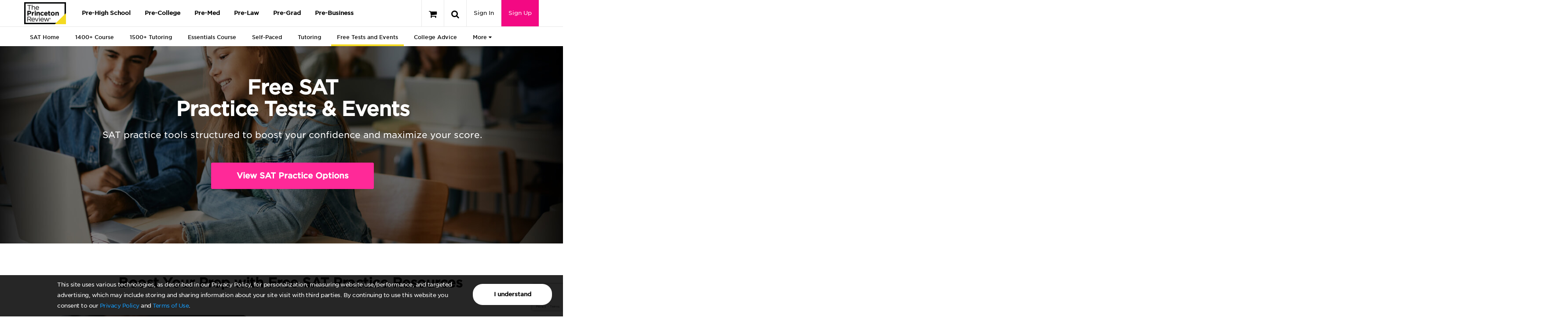

--- FILE ---
content_type: text/html; charset=utf-8
request_url: https://www.google.com/recaptcha/api2/anchor?ar=1&k=6LckVKEdAAAAAOzxpvUQm4wClRFogyBq2ivnzJMF&co=aHR0cHM6Ly93d3cucHJpbmNldG9ucmV2aWV3LmNvbTo0NDM.&hl=en&v=PoyoqOPhxBO7pBk68S4YbpHZ&size=invisible&anchor-ms=20000&execute-ms=30000&cb=9ewda82hh6gu
body_size: 48755
content:
<!DOCTYPE HTML><html dir="ltr" lang="en"><head><meta http-equiv="Content-Type" content="text/html; charset=UTF-8">
<meta http-equiv="X-UA-Compatible" content="IE=edge">
<title>reCAPTCHA</title>
<style type="text/css">
/* cyrillic-ext */
@font-face {
  font-family: 'Roboto';
  font-style: normal;
  font-weight: 400;
  font-stretch: 100%;
  src: url(//fonts.gstatic.com/s/roboto/v48/KFO7CnqEu92Fr1ME7kSn66aGLdTylUAMa3GUBHMdazTgWw.woff2) format('woff2');
  unicode-range: U+0460-052F, U+1C80-1C8A, U+20B4, U+2DE0-2DFF, U+A640-A69F, U+FE2E-FE2F;
}
/* cyrillic */
@font-face {
  font-family: 'Roboto';
  font-style: normal;
  font-weight: 400;
  font-stretch: 100%;
  src: url(//fonts.gstatic.com/s/roboto/v48/KFO7CnqEu92Fr1ME7kSn66aGLdTylUAMa3iUBHMdazTgWw.woff2) format('woff2');
  unicode-range: U+0301, U+0400-045F, U+0490-0491, U+04B0-04B1, U+2116;
}
/* greek-ext */
@font-face {
  font-family: 'Roboto';
  font-style: normal;
  font-weight: 400;
  font-stretch: 100%;
  src: url(//fonts.gstatic.com/s/roboto/v48/KFO7CnqEu92Fr1ME7kSn66aGLdTylUAMa3CUBHMdazTgWw.woff2) format('woff2');
  unicode-range: U+1F00-1FFF;
}
/* greek */
@font-face {
  font-family: 'Roboto';
  font-style: normal;
  font-weight: 400;
  font-stretch: 100%;
  src: url(//fonts.gstatic.com/s/roboto/v48/KFO7CnqEu92Fr1ME7kSn66aGLdTylUAMa3-UBHMdazTgWw.woff2) format('woff2');
  unicode-range: U+0370-0377, U+037A-037F, U+0384-038A, U+038C, U+038E-03A1, U+03A3-03FF;
}
/* math */
@font-face {
  font-family: 'Roboto';
  font-style: normal;
  font-weight: 400;
  font-stretch: 100%;
  src: url(//fonts.gstatic.com/s/roboto/v48/KFO7CnqEu92Fr1ME7kSn66aGLdTylUAMawCUBHMdazTgWw.woff2) format('woff2');
  unicode-range: U+0302-0303, U+0305, U+0307-0308, U+0310, U+0312, U+0315, U+031A, U+0326-0327, U+032C, U+032F-0330, U+0332-0333, U+0338, U+033A, U+0346, U+034D, U+0391-03A1, U+03A3-03A9, U+03B1-03C9, U+03D1, U+03D5-03D6, U+03F0-03F1, U+03F4-03F5, U+2016-2017, U+2034-2038, U+203C, U+2040, U+2043, U+2047, U+2050, U+2057, U+205F, U+2070-2071, U+2074-208E, U+2090-209C, U+20D0-20DC, U+20E1, U+20E5-20EF, U+2100-2112, U+2114-2115, U+2117-2121, U+2123-214F, U+2190, U+2192, U+2194-21AE, U+21B0-21E5, U+21F1-21F2, U+21F4-2211, U+2213-2214, U+2216-22FF, U+2308-230B, U+2310, U+2319, U+231C-2321, U+2336-237A, U+237C, U+2395, U+239B-23B7, U+23D0, U+23DC-23E1, U+2474-2475, U+25AF, U+25B3, U+25B7, U+25BD, U+25C1, U+25CA, U+25CC, U+25FB, U+266D-266F, U+27C0-27FF, U+2900-2AFF, U+2B0E-2B11, U+2B30-2B4C, U+2BFE, U+3030, U+FF5B, U+FF5D, U+1D400-1D7FF, U+1EE00-1EEFF;
}
/* symbols */
@font-face {
  font-family: 'Roboto';
  font-style: normal;
  font-weight: 400;
  font-stretch: 100%;
  src: url(//fonts.gstatic.com/s/roboto/v48/KFO7CnqEu92Fr1ME7kSn66aGLdTylUAMaxKUBHMdazTgWw.woff2) format('woff2');
  unicode-range: U+0001-000C, U+000E-001F, U+007F-009F, U+20DD-20E0, U+20E2-20E4, U+2150-218F, U+2190, U+2192, U+2194-2199, U+21AF, U+21E6-21F0, U+21F3, U+2218-2219, U+2299, U+22C4-22C6, U+2300-243F, U+2440-244A, U+2460-24FF, U+25A0-27BF, U+2800-28FF, U+2921-2922, U+2981, U+29BF, U+29EB, U+2B00-2BFF, U+4DC0-4DFF, U+FFF9-FFFB, U+10140-1018E, U+10190-1019C, U+101A0, U+101D0-101FD, U+102E0-102FB, U+10E60-10E7E, U+1D2C0-1D2D3, U+1D2E0-1D37F, U+1F000-1F0FF, U+1F100-1F1AD, U+1F1E6-1F1FF, U+1F30D-1F30F, U+1F315, U+1F31C, U+1F31E, U+1F320-1F32C, U+1F336, U+1F378, U+1F37D, U+1F382, U+1F393-1F39F, U+1F3A7-1F3A8, U+1F3AC-1F3AF, U+1F3C2, U+1F3C4-1F3C6, U+1F3CA-1F3CE, U+1F3D4-1F3E0, U+1F3ED, U+1F3F1-1F3F3, U+1F3F5-1F3F7, U+1F408, U+1F415, U+1F41F, U+1F426, U+1F43F, U+1F441-1F442, U+1F444, U+1F446-1F449, U+1F44C-1F44E, U+1F453, U+1F46A, U+1F47D, U+1F4A3, U+1F4B0, U+1F4B3, U+1F4B9, U+1F4BB, U+1F4BF, U+1F4C8-1F4CB, U+1F4D6, U+1F4DA, U+1F4DF, U+1F4E3-1F4E6, U+1F4EA-1F4ED, U+1F4F7, U+1F4F9-1F4FB, U+1F4FD-1F4FE, U+1F503, U+1F507-1F50B, U+1F50D, U+1F512-1F513, U+1F53E-1F54A, U+1F54F-1F5FA, U+1F610, U+1F650-1F67F, U+1F687, U+1F68D, U+1F691, U+1F694, U+1F698, U+1F6AD, U+1F6B2, U+1F6B9-1F6BA, U+1F6BC, U+1F6C6-1F6CF, U+1F6D3-1F6D7, U+1F6E0-1F6EA, U+1F6F0-1F6F3, U+1F6F7-1F6FC, U+1F700-1F7FF, U+1F800-1F80B, U+1F810-1F847, U+1F850-1F859, U+1F860-1F887, U+1F890-1F8AD, U+1F8B0-1F8BB, U+1F8C0-1F8C1, U+1F900-1F90B, U+1F93B, U+1F946, U+1F984, U+1F996, U+1F9E9, U+1FA00-1FA6F, U+1FA70-1FA7C, U+1FA80-1FA89, U+1FA8F-1FAC6, U+1FACE-1FADC, U+1FADF-1FAE9, U+1FAF0-1FAF8, U+1FB00-1FBFF;
}
/* vietnamese */
@font-face {
  font-family: 'Roboto';
  font-style: normal;
  font-weight: 400;
  font-stretch: 100%;
  src: url(//fonts.gstatic.com/s/roboto/v48/KFO7CnqEu92Fr1ME7kSn66aGLdTylUAMa3OUBHMdazTgWw.woff2) format('woff2');
  unicode-range: U+0102-0103, U+0110-0111, U+0128-0129, U+0168-0169, U+01A0-01A1, U+01AF-01B0, U+0300-0301, U+0303-0304, U+0308-0309, U+0323, U+0329, U+1EA0-1EF9, U+20AB;
}
/* latin-ext */
@font-face {
  font-family: 'Roboto';
  font-style: normal;
  font-weight: 400;
  font-stretch: 100%;
  src: url(//fonts.gstatic.com/s/roboto/v48/KFO7CnqEu92Fr1ME7kSn66aGLdTylUAMa3KUBHMdazTgWw.woff2) format('woff2');
  unicode-range: U+0100-02BA, U+02BD-02C5, U+02C7-02CC, U+02CE-02D7, U+02DD-02FF, U+0304, U+0308, U+0329, U+1D00-1DBF, U+1E00-1E9F, U+1EF2-1EFF, U+2020, U+20A0-20AB, U+20AD-20C0, U+2113, U+2C60-2C7F, U+A720-A7FF;
}
/* latin */
@font-face {
  font-family: 'Roboto';
  font-style: normal;
  font-weight: 400;
  font-stretch: 100%;
  src: url(//fonts.gstatic.com/s/roboto/v48/KFO7CnqEu92Fr1ME7kSn66aGLdTylUAMa3yUBHMdazQ.woff2) format('woff2');
  unicode-range: U+0000-00FF, U+0131, U+0152-0153, U+02BB-02BC, U+02C6, U+02DA, U+02DC, U+0304, U+0308, U+0329, U+2000-206F, U+20AC, U+2122, U+2191, U+2193, U+2212, U+2215, U+FEFF, U+FFFD;
}
/* cyrillic-ext */
@font-face {
  font-family: 'Roboto';
  font-style: normal;
  font-weight: 500;
  font-stretch: 100%;
  src: url(//fonts.gstatic.com/s/roboto/v48/KFO7CnqEu92Fr1ME7kSn66aGLdTylUAMa3GUBHMdazTgWw.woff2) format('woff2');
  unicode-range: U+0460-052F, U+1C80-1C8A, U+20B4, U+2DE0-2DFF, U+A640-A69F, U+FE2E-FE2F;
}
/* cyrillic */
@font-face {
  font-family: 'Roboto';
  font-style: normal;
  font-weight: 500;
  font-stretch: 100%;
  src: url(//fonts.gstatic.com/s/roboto/v48/KFO7CnqEu92Fr1ME7kSn66aGLdTylUAMa3iUBHMdazTgWw.woff2) format('woff2');
  unicode-range: U+0301, U+0400-045F, U+0490-0491, U+04B0-04B1, U+2116;
}
/* greek-ext */
@font-face {
  font-family: 'Roboto';
  font-style: normal;
  font-weight: 500;
  font-stretch: 100%;
  src: url(//fonts.gstatic.com/s/roboto/v48/KFO7CnqEu92Fr1ME7kSn66aGLdTylUAMa3CUBHMdazTgWw.woff2) format('woff2');
  unicode-range: U+1F00-1FFF;
}
/* greek */
@font-face {
  font-family: 'Roboto';
  font-style: normal;
  font-weight: 500;
  font-stretch: 100%;
  src: url(//fonts.gstatic.com/s/roboto/v48/KFO7CnqEu92Fr1ME7kSn66aGLdTylUAMa3-UBHMdazTgWw.woff2) format('woff2');
  unicode-range: U+0370-0377, U+037A-037F, U+0384-038A, U+038C, U+038E-03A1, U+03A3-03FF;
}
/* math */
@font-face {
  font-family: 'Roboto';
  font-style: normal;
  font-weight: 500;
  font-stretch: 100%;
  src: url(//fonts.gstatic.com/s/roboto/v48/KFO7CnqEu92Fr1ME7kSn66aGLdTylUAMawCUBHMdazTgWw.woff2) format('woff2');
  unicode-range: U+0302-0303, U+0305, U+0307-0308, U+0310, U+0312, U+0315, U+031A, U+0326-0327, U+032C, U+032F-0330, U+0332-0333, U+0338, U+033A, U+0346, U+034D, U+0391-03A1, U+03A3-03A9, U+03B1-03C9, U+03D1, U+03D5-03D6, U+03F0-03F1, U+03F4-03F5, U+2016-2017, U+2034-2038, U+203C, U+2040, U+2043, U+2047, U+2050, U+2057, U+205F, U+2070-2071, U+2074-208E, U+2090-209C, U+20D0-20DC, U+20E1, U+20E5-20EF, U+2100-2112, U+2114-2115, U+2117-2121, U+2123-214F, U+2190, U+2192, U+2194-21AE, U+21B0-21E5, U+21F1-21F2, U+21F4-2211, U+2213-2214, U+2216-22FF, U+2308-230B, U+2310, U+2319, U+231C-2321, U+2336-237A, U+237C, U+2395, U+239B-23B7, U+23D0, U+23DC-23E1, U+2474-2475, U+25AF, U+25B3, U+25B7, U+25BD, U+25C1, U+25CA, U+25CC, U+25FB, U+266D-266F, U+27C0-27FF, U+2900-2AFF, U+2B0E-2B11, U+2B30-2B4C, U+2BFE, U+3030, U+FF5B, U+FF5D, U+1D400-1D7FF, U+1EE00-1EEFF;
}
/* symbols */
@font-face {
  font-family: 'Roboto';
  font-style: normal;
  font-weight: 500;
  font-stretch: 100%;
  src: url(//fonts.gstatic.com/s/roboto/v48/KFO7CnqEu92Fr1ME7kSn66aGLdTylUAMaxKUBHMdazTgWw.woff2) format('woff2');
  unicode-range: U+0001-000C, U+000E-001F, U+007F-009F, U+20DD-20E0, U+20E2-20E4, U+2150-218F, U+2190, U+2192, U+2194-2199, U+21AF, U+21E6-21F0, U+21F3, U+2218-2219, U+2299, U+22C4-22C6, U+2300-243F, U+2440-244A, U+2460-24FF, U+25A0-27BF, U+2800-28FF, U+2921-2922, U+2981, U+29BF, U+29EB, U+2B00-2BFF, U+4DC0-4DFF, U+FFF9-FFFB, U+10140-1018E, U+10190-1019C, U+101A0, U+101D0-101FD, U+102E0-102FB, U+10E60-10E7E, U+1D2C0-1D2D3, U+1D2E0-1D37F, U+1F000-1F0FF, U+1F100-1F1AD, U+1F1E6-1F1FF, U+1F30D-1F30F, U+1F315, U+1F31C, U+1F31E, U+1F320-1F32C, U+1F336, U+1F378, U+1F37D, U+1F382, U+1F393-1F39F, U+1F3A7-1F3A8, U+1F3AC-1F3AF, U+1F3C2, U+1F3C4-1F3C6, U+1F3CA-1F3CE, U+1F3D4-1F3E0, U+1F3ED, U+1F3F1-1F3F3, U+1F3F5-1F3F7, U+1F408, U+1F415, U+1F41F, U+1F426, U+1F43F, U+1F441-1F442, U+1F444, U+1F446-1F449, U+1F44C-1F44E, U+1F453, U+1F46A, U+1F47D, U+1F4A3, U+1F4B0, U+1F4B3, U+1F4B9, U+1F4BB, U+1F4BF, U+1F4C8-1F4CB, U+1F4D6, U+1F4DA, U+1F4DF, U+1F4E3-1F4E6, U+1F4EA-1F4ED, U+1F4F7, U+1F4F9-1F4FB, U+1F4FD-1F4FE, U+1F503, U+1F507-1F50B, U+1F50D, U+1F512-1F513, U+1F53E-1F54A, U+1F54F-1F5FA, U+1F610, U+1F650-1F67F, U+1F687, U+1F68D, U+1F691, U+1F694, U+1F698, U+1F6AD, U+1F6B2, U+1F6B9-1F6BA, U+1F6BC, U+1F6C6-1F6CF, U+1F6D3-1F6D7, U+1F6E0-1F6EA, U+1F6F0-1F6F3, U+1F6F7-1F6FC, U+1F700-1F7FF, U+1F800-1F80B, U+1F810-1F847, U+1F850-1F859, U+1F860-1F887, U+1F890-1F8AD, U+1F8B0-1F8BB, U+1F8C0-1F8C1, U+1F900-1F90B, U+1F93B, U+1F946, U+1F984, U+1F996, U+1F9E9, U+1FA00-1FA6F, U+1FA70-1FA7C, U+1FA80-1FA89, U+1FA8F-1FAC6, U+1FACE-1FADC, U+1FADF-1FAE9, U+1FAF0-1FAF8, U+1FB00-1FBFF;
}
/* vietnamese */
@font-face {
  font-family: 'Roboto';
  font-style: normal;
  font-weight: 500;
  font-stretch: 100%;
  src: url(//fonts.gstatic.com/s/roboto/v48/KFO7CnqEu92Fr1ME7kSn66aGLdTylUAMa3OUBHMdazTgWw.woff2) format('woff2');
  unicode-range: U+0102-0103, U+0110-0111, U+0128-0129, U+0168-0169, U+01A0-01A1, U+01AF-01B0, U+0300-0301, U+0303-0304, U+0308-0309, U+0323, U+0329, U+1EA0-1EF9, U+20AB;
}
/* latin-ext */
@font-face {
  font-family: 'Roboto';
  font-style: normal;
  font-weight: 500;
  font-stretch: 100%;
  src: url(//fonts.gstatic.com/s/roboto/v48/KFO7CnqEu92Fr1ME7kSn66aGLdTylUAMa3KUBHMdazTgWw.woff2) format('woff2');
  unicode-range: U+0100-02BA, U+02BD-02C5, U+02C7-02CC, U+02CE-02D7, U+02DD-02FF, U+0304, U+0308, U+0329, U+1D00-1DBF, U+1E00-1E9F, U+1EF2-1EFF, U+2020, U+20A0-20AB, U+20AD-20C0, U+2113, U+2C60-2C7F, U+A720-A7FF;
}
/* latin */
@font-face {
  font-family: 'Roboto';
  font-style: normal;
  font-weight: 500;
  font-stretch: 100%;
  src: url(//fonts.gstatic.com/s/roboto/v48/KFO7CnqEu92Fr1ME7kSn66aGLdTylUAMa3yUBHMdazQ.woff2) format('woff2');
  unicode-range: U+0000-00FF, U+0131, U+0152-0153, U+02BB-02BC, U+02C6, U+02DA, U+02DC, U+0304, U+0308, U+0329, U+2000-206F, U+20AC, U+2122, U+2191, U+2193, U+2212, U+2215, U+FEFF, U+FFFD;
}
/* cyrillic-ext */
@font-face {
  font-family: 'Roboto';
  font-style: normal;
  font-weight: 900;
  font-stretch: 100%;
  src: url(//fonts.gstatic.com/s/roboto/v48/KFO7CnqEu92Fr1ME7kSn66aGLdTylUAMa3GUBHMdazTgWw.woff2) format('woff2');
  unicode-range: U+0460-052F, U+1C80-1C8A, U+20B4, U+2DE0-2DFF, U+A640-A69F, U+FE2E-FE2F;
}
/* cyrillic */
@font-face {
  font-family: 'Roboto';
  font-style: normal;
  font-weight: 900;
  font-stretch: 100%;
  src: url(//fonts.gstatic.com/s/roboto/v48/KFO7CnqEu92Fr1ME7kSn66aGLdTylUAMa3iUBHMdazTgWw.woff2) format('woff2');
  unicode-range: U+0301, U+0400-045F, U+0490-0491, U+04B0-04B1, U+2116;
}
/* greek-ext */
@font-face {
  font-family: 'Roboto';
  font-style: normal;
  font-weight: 900;
  font-stretch: 100%;
  src: url(//fonts.gstatic.com/s/roboto/v48/KFO7CnqEu92Fr1ME7kSn66aGLdTylUAMa3CUBHMdazTgWw.woff2) format('woff2');
  unicode-range: U+1F00-1FFF;
}
/* greek */
@font-face {
  font-family: 'Roboto';
  font-style: normal;
  font-weight: 900;
  font-stretch: 100%;
  src: url(//fonts.gstatic.com/s/roboto/v48/KFO7CnqEu92Fr1ME7kSn66aGLdTylUAMa3-UBHMdazTgWw.woff2) format('woff2');
  unicode-range: U+0370-0377, U+037A-037F, U+0384-038A, U+038C, U+038E-03A1, U+03A3-03FF;
}
/* math */
@font-face {
  font-family: 'Roboto';
  font-style: normal;
  font-weight: 900;
  font-stretch: 100%;
  src: url(//fonts.gstatic.com/s/roboto/v48/KFO7CnqEu92Fr1ME7kSn66aGLdTylUAMawCUBHMdazTgWw.woff2) format('woff2');
  unicode-range: U+0302-0303, U+0305, U+0307-0308, U+0310, U+0312, U+0315, U+031A, U+0326-0327, U+032C, U+032F-0330, U+0332-0333, U+0338, U+033A, U+0346, U+034D, U+0391-03A1, U+03A3-03A9, U+03B1-03C9, U+03D1, U+03D5-03D6, U+03F0-03F1, U+03F4-03F5, U+2016-2017, U+2034-2038, U+203C, U+2040, U+2043, U+2047, U+2050, U+2057, U+205F, U+2070-2071, U+2074-208E, U+2090-209C, U+20D0-20DC, U+20E1, U+20E5-20EF, U+2100-2112, U+2114-2115, U+2117-2121, U+2123-214F, U+2190, U+2192, U+2194-21AE, U+21B0-21E5, U+21F1-21F2, U+21F4-2211, U+2213-2214, U+2216-22FF, U+2308-230B, U+2310, U+2319, U+231C-2321, U+2336-237A, U+237C, U+2395, U+239B-23B7, U+23D0, U+23DC-23E1, U+2474-2475, U+25AF, U+25B3, U+25B7, U+25BD, U+25C1, U+25CA, U+25CC, U+25FB, U+266D-266F, U+27C0-27FF, U+2900-2AFF, U+2B0E-2B11, U+2B30-2B4C, U+2BFE, U+3030, U+FF5B, U+FF5D, U+1D400-1D7FF, U+1EE00-1EEFF;
}
/* symbols */
@font-face {
  font-family: 'Roboto';
  font-style: normal;
  font-weight: 900;
  font-stretch: 100%;
  src: url(//fonts.gstatic.com/s/roboto/v48/KFO7CnqEu92Fr1ME7kSn66aGLdTylUAMaxKUBHMdazTgWw.woff2) format('woff2');
  unicode-range: U+0001-000C, U+000E-001F, U+007F-009F, U+20DD-20E0, U+20E2-20E4, U+2150-218F, U+2190, U+2192, U+2194-2199, U+21AF, U+21E6-21F0, U+21F3, U+2218-2219, U+2299, U+22C4-22C6, U+2300-243F, U+2440-244A, U+2460-24FF, U+25A0-27BF, U+2800-28FF, U+2921-2922, U+2981, U+29BF, U+29EB, U+2B00-2BFF, U+4DC0-4DFF, U+FFF9-FFFB, U+10140-1018E, U+10190-1019C, U+101A0, U+101D0-101FD, U+102E0-102FB, U+10E60-10E7E, U+1D2C0-1D2D3, U+1D2E0-1D37F, U+1F000-1F0FF, U+1F100-1F1AD, U+1F1E6-1F1FF, U+1F30D-1F30F, U+1F315, U+1F31C, U+1F31E, U+1F320-1F32C, U+1F336, U+1F378, U+1F37D, U+1F382, U+1F393-1F39F, U+1F3A7-1F3A8, U+1F3AC-1F3AF, U+1F3C2, U+1F3C4-1F3C6, U+1F3CA-1F3CE, U+1F3D4-1F3E0, U+1F3ED, U+1F3F1-1F3F3, U+1F3F5-1F3F7, U+1F408, U+1F415, U+1F41F, U+1F426, U+1F43F, U+1F441-1F442, U+1F444, U+1F446-1F449, U+1F44C-1F44E, U+1F453, U+1F46A, U+1F47D, U+1F4A3, U+1F4B0, U+1F4B3, U+1F4B9, U+1F4BB, U+1F4BF, U+1F4C8-1F4CB, U+1F4D6, U+1F4DA, U+1F4DF, U+1F4E3-1F4E6, U+1F4EA-1F4ED, U+1F4F7, U+1F4F9-1F4FB, U+1F4FD-1F4FE, U+1F503, U+1F507-1F50B, U+1F50D, U+1F512-1F513, U+1F53E-1F54A, U+1F54F-1F5FA, U+1F610, U+1F650-1F67F, U+1F687, U+1F68D, U+1F691, U+1F694, U+1F698, U+1F6AD, U+1F6B2, U+1F6B9-1F6BA, U+1F6BC, U+1F6C6-1F6CF, U+1F6D3-1F6D7, U+1F6E0-1F6EA, U+1F6F0-1F6F3, U+1F6F7-1F6FC, U+1F700-1F7FF, U+1F800-1F80B, U+1F810-1F847, U+1F850-1F859, U+1F860-1F887, U+1F890-1F8AD, U+1F8B0-1F8BB, U+1F8C0-1F8C1, U+1F900-1F90B, U+1F93B, U+1F946, U+1F984, U+1F996, U+1F9E9, U+1FA00-1FA6F, U+1FA70-1FA7C, U+1FA80-1FA89, U+1FA8F-1FAC6, U+1FACE-1FADC, U+1FADF-1FAE9, U+1FAF0-1FAF8, U+1FB00-1FBFF;
}
/* vietnamese */
@font-face {
  font-family: 'Roboto';
  font-style: normal;
  font-weight: 900;
  font-stretch: 100%;
  src: url(//fonts.gstatic.com/s/roboto/v48/KFO7CnqEu92Fr1ME7kSn66aGLdTylUAMa3OUBHMdazTgWw.woff2) format('woff2');
  unicode-range: U+0102-0103, U+0110-0111, U+0128-0129, U+0168-0169, U+01A0-01A1, U+01AF-01B0, U+0300-0301, U+0303-0304, U+0308-0309, U+0323, U+0329, U+1EA0-1EF9, U+20AB;
}
/* latin-ext */
@font-face {
  font-family: 'Roboto';
  font-style: normal;
  font-weight: 900;
  font-stretch: 100%;
  src: url(//fonts.gstatic.com/s/roboto/v48/KFO7CnqEu92Fr1ME7kSn66aGLdTylUAMa3KUBHMdazTgWw.woff2) format('woff2');
  unicode-range: U+0100-02BA, U+02BD-02C5, U+02C7-02CC, U+02CE-02D7, U+02DD-02FF, U+0304, U+0308, U+0329, U+1D00-1DBF, U+1E00-1E9F, U+1EF2-1EFF, U+2020, U+20A0-20AB, U+20AD-20C0, U+2113, U+2C60-2C7F, U+A720-A7FF;
}
/* latin */
@font-face {
  font-family: 'Roboto';
  font-style: normal;
  font-weight: 900;
  font-stretch: 100%;
  src: url(//fonts.gstatic.com/s/roboto/v48/KFO7CnqEu92Fr1ME7kSn66aGLdTylUAMa3yUBHMdazQ.woff2) format('woff2');
  unicode-range: U+0000-00FF, U+0131, U+0152-0153, U+02BB-02BC, U+02C6, U+02DA, U+02DC, U+0304, U+0308, U+0329, U+2000-206F, U+20AC, U+2122, U+2191, U+2193, U+2212, U+2215, U+FEFF, U+FFFD;
}

</style>
<link rel="stylesheet" type="text/css" href="https://www.gstatic.com/recaptcha/releases/PoyoqOPhxBO7pBk68S4YbpHZ/styles__ltr.css">
<script nonce="f19o01Xg8qrx2MfUoUENQw" type="text/javascript">window['__recaptcha_api'] = 'https://www.google.com/recaptcha/api2/';</script>
<script type="text/javascript" src="https://www.gstatic.com/recaptcha/releases/PoyoqOPhxBO7pBk68S4YbpHZ/recaptcha__en.js" nonce="f19o01Xg8qrx2MfUoUENQw">
      
    </script></head>
<body><div id="rc-anchor-alert" class="rc-anchor-alert"></div>
<input type="hidden" id="recaptcha-token" value="[base64]">
<script type="text/javascript" nonce="f19o01Xg8qrx2MfUoUENQw">
      recaptcha.anchor.Main.init("[\x22ainput\x22,[\x22bgdata\x22,\x22\x22,\[base64]/[base64]/[base64]/[base64]/[base64]/UltsKytdPUU6KEU8MjA0OD9SW2wrK109RT4+NnwxOTI6KChFJjY0NTEyKT09NTUyOTYmJk0rMTxjLmxlbmd0aCYmKGMuY2hhckNvZGVBdChNKzEpJjY0NTEyKT09NTYzMjA/[base64]/[base64]/[base64]/[base64]/[base64]/[base64]/[base64]\x22,\[base64]\\u003d\\u003d\x22,\x22wphhHQFjWUNGUVtxMHHCsU/Cg8KOCC3DgD3DqwTCozrDuA/DjR3CiyrDk8OKCsKFF0LDtMOaTUYNABRXeiPClWkbVwNsU8Kcw5nDg8O1eMOAXsOeLsKHchwXcUFBw5TCl8OWBFxqw57Dl0XCrsOaw7fDqE7CgEIFw5xlwo47J8KcwrLDh3gMworDgGrCosKQNsOgw48hCMK5dwJ9BMKRw558wrvDjxHDhsOBw7/DpcKHwqQWw73CgFjDjsKQKcKlw4XCp8OIwpTCp33CvFNBc1HCuSQCw7YYw7fCtS3DnsKDw77DvDUlH8Kfw5rDrsKQHsO3wpoZw4vDu8Otw6DDlMOUwqHDmsOeOjglWTI5w4txJsOcBMKOVQFmQDF3w7bDhcOewrV9wq7DuAg3woUWwoXCvjPChjRIwpHDiT/CgMK8VBBPYxTCmMKzbMO3wpcBaMKqwozChSnCmcKjEcOdEAfDjBcKwqrCkD/[base64]/DgUgfP8OLw7lqRMKsJRbCkFDDoAdBw4p2MR3DgMKFwqw6wq/DoV3Dml9hKQ1cHsOzVQ8Uw7ZrPsOyw5dswqV9SBsdw4IQw4rDosOsLcOVw43CgjXDhk8yWlHDocK+NDt2w4XCrTfCsMKfwoQBQBvDmMO8DWPCr8O1IHQ/[base64]/Dh8OUwqTCrcKqwqHDgsOFV8KPwpMTUMKpw4gZwqfChwcFwpRmw4vDizLDogYFB8OEAcOaTylPwp0aaMKmKMO5eSRfFn7DkCnDlkTCuhHDo8OsScO8wo3DqilGwpMtc8KiEQfCkMOew4RQVm9xw7Inw7xcYMO+wosIIkrDlyQ2wrJvwrQ0WFspw6nDhsOcR3/[base64]/Dj8OVOMOTwrhYw7pcwpwVw64Rwqonw4zCumHCpFMWKMO4GzUdT8O3BsOjIiTCiRUhDktlNSYIP8KGwqVcw6cywoHDsMOUCcKeC8Ohw6/ClsOBXGTDqcKnw67CmgwEwq5Aw5nCmcKGLsKgU8OSGxlnwol+CsK9KzUvwoTDgSrDgglMwpxYHgbDn8KiPUVPIULDlcKSwpU/[base64]/Csh1HXMODIsOdw6jCucO8wpPClFfCh0rDlQxowpjCqnTCt8OQwqfCgRzCrsOhw4Rewr1Twr4Lw7I6aiPCiELCpmIhw5DDmDliXsKfwqIQwrI6LcK/wrLDj8OtHsK0w6vCpTHCv2fCrA7DkMOgdis6w7osfVldwo3DpFtCHh3CgcOYTMKNBBLDmcOCbsKuDsKSXgbDjH/[base64]/[base64]/DgmfCvsKowprDimAlAzXDv8O7w50Gw4jCkcKLwqzDpX/CuTgzHGcoOsKdwoFLZ8Kaw4XCvsKFZsKELsKmwrZ8w5zDpHDCkMKDWV4UAArDksKtLMOGwqzDjcKPSxTCrV/CpBl1w4rCpcKvwoEvw6XDjiLDm3vCgwlhTycvBcKYDcOUDMOhwqYVw7QxdS/DnDNrwrAuB3PDmMOPwqJFVMKRwoEyWWVlw4FMw7oKZ8OUTy7DhWEsesOpLi4bN8K4wqYWwoDDoMOTWyjChjPDnxTCtMO8PAvCnMOzw6vDpE/Ch8OtwobDuhpVw4HCgMOrMQVRwo05w7gbHx3DlGR5B8O3wqlkwp7DnRQxwoNBYcOUT8Kqw6TDkcKcwrzDp3YiwrBZwoTCj8OxwprDoGHDhsO/HcKrwqXDviNNIH07EBXCusK0wo9ww552woQXEcK7AsKGwonDjgvCuBotw7pUMX3Dq8OXwol4UBlEfMK9w4g0V8KdZndPw4YZwqthDQXCvsOvwpvDqsOXJyAHw6bDj8Obw4/DugzDmnvDgkDCvsOQw4Z3w6I4w6nDrBfCnRA6wrAnSx/DmMKqNg3DvsKlKSvCnMOQdsK8WxfDrMKMwqHCgXETcMOgw4TCjxssw795wq7DiAMRw4Uubg0raMOBwrF2w5oCw5seIXJhw6kQwrBiRjtvB8OqwrfDnD9xwpplcQxPTi7CssOww4hYTsKADMOfA8KCLsO4wqfDlGlpwo/DgsKla8KzwrJUGsO9eSJ+NmxjwqJRwpxUDMOrMAXCrwEKdsOUwr/Dj8KVw5sgGybDtMOyThJxAsKOwoHCmsKkw6/Dq8OAw5bDn8Ocw7DCmldlQsK2wohoZCILw7vDswHDuMOAw5DDvMO/bcOVwqzCtMK7w5vCkgE7woAodMOXwohewqlPw7LDhMO5CGnCoUjCuwx6woFNM8OrwonCpsKcXMOnw4/CusKNw6toLjjCk8K6wonCjsKOPEPCugRowqjDiwUZw73ChV/CuHFZX0ZTYcOWZ29lQVTDpEDCrcK8woTClcODLWHCplXCmDFiTibCrsKLw6pHw7dkwqkzwoxZdATCrFrDkMO2dcO4C8KQNh4JwpvCqncyw4/CiGXCv8OPbcKiZQvCrMOnwrbDjMKiw7kXw5PCpsKQwrrCulh/wrdQFX7Di8KNw5bCssODbk0EZCcUw6p6e8Kzwo4fKcKMwofDv8Okwq/[base64]/DglcUw6TDtg1JwpXDmBTDgSpPw6fCocO6ZSjCnsOqbcKcw61yfcK/[base64]/DlMOyL8KgwpLDpw/Cm8KVbMKlw6Y2Cx3ChsKTOsOnw7VewoVawrYsLMKoDDJQwpQpw6AWMcKUw7jDo1AmV8O2fwhJwq/DrsOCwpIAw6Y/w5IwwrPDrsK5QMO+DsOfwql2wqHCvCHCtsO3K0xrY8OKE8KGcF8KVHvCicO9Y8K4wqAJFcKGwqlCwplXwoRBf8KWwpzClsOcwoQvJsKmTMO2YRTDsMK/wq/CgsKZwpnCiGtEIMKTwqzCsX8Zw7XDuMOTI8Oiw7/CmcO+SWlrw53Cjz4qwrnCjsK0Y2QXSMOefjDDpcOWwqHDkgVDIcKVCX7DnMKzawEhbcOle0tUw6vCu08Vw59hDE7DicKSwo7Dl8Obw7rDn8OEb8KTw6nClsKJQMO/w7LDtcKcwpnDtl8aE8OYwozDpcKUw5h/FypZM8O0wofDskNBw5NFw7rDkGFgwrvCmUjCnMKnw5/Dv8OHwoPCscKpIcOWZ8KHB8OHw55xwrl2w6Bew6LCi8ODw6UFV8KKGkXCkyrDjxvDmcK7wrfCgXfCosKNWTs0WD7CuRfDrsOjBcKmbVbCl8KbKVYFUsKJdXLDrsKZNcOHw6FNUj8tw7/Ds8Oywo3Dnl8YwrzDhMKtEcKuI8OnfjnDmWxuVyfDjnfDslvDmysxwp1qI8KRw75bFcO+M8K2AMONwr1zJS/[base64]/Do8Ouwohow7Z1acOJwq1SwqbCpGlVOsOQw67Cljl3wrnCncKHOCJsw5tSwojCkcKswq0RAcKxwpYjwrjDs8OyFcKCP8OTw6YJGgTCuMKrw5o9GQbDpGzCryULwprCrUptwrbCncOqasKYDzMvw57DocKsfmzDocKlKlnDpmPDlR/DgggDWsO2O8KRW8OTw5Mhw5UBwrLChcK3wqfCuBLCo8OhwqE/w7vDrXPDvVhjGxs4GhDCk8KlwrgHIcORw55Ww6onwo0Ff8KVw4TCsMOFbDpWGcOuwpcCwo/CnX4fKcOFSDzCr8OXEcOxdMOiw6kSw6tAecKGO8KfH8KWw4fDgMK2w5jCmMOXJDnCvMOYwpsiw5/DtlZdwr19wrXDuToewrjCj19SwqDDncKSFwoIOcKOw6lvalDDrFTDvMKYwrE7wp/ClVrDrcKiw40KeiJYwrItw53CqMKQccKNwozDj8Kcw789w5jCmsO/wrwVMcKBwoMFw5XDlzsiOzwzw7fDvHkLw7DCoMO9DMKNwpNYKMOKbcOGwrAHwr7DpMOAwqrDlgLDpQbDrxLDsCTCt8OhCmTDn8OYw5VERU3DuhrDnlbDnXPCkCYjwojDpcK0f3lFwq0owpHCksOFw5EAUMO/f8KZwpkDwqdlBcK8w5/CuMKpwoNHKMKoYxjCi2zDlMKcQQ/CiiJ7XMONwplSwonCpsOWYnDCg3g0Z8KtMMK6UDYGw75wQ8OsNcKXUMOTwq8uwoRfSMKKw6gPIVV8wrdrE8KswoZQwrlmw6TCqBtgWMO1w54ww5xBwrzCj8O3wq7DhcOENsKYATljwrU+QcK8worDsFfCjsK/w4PCvMKTEhDDo0TCpMK3G8OzFlZJF0pKw7XDgsKOwqABwrFZwqt5wpRzf0dfNDQJwr/DuTYfDMOqw73CvsKgY3zDscKRVk8Jwp9HKMOkwr/[base64]/w5MtW8KAwpQzERjCl8KbS8KSw6/Ct8KSKMKQCCLCqnhkwph0bxPCrwASDMKKwoPDi0PDlmxeCcOHBW3Dlg/DhcOac8OAw7LDqAkrGMK0N8Kmwr8+wobDu2vCuEEJw7TCv8KuV8OgWMONw55mw5xoVsODBHccwoxkBiLDlsKWw5t9N8OIwr3Do2ppKsOOwpPDsMOCw7TDm3E5V8KMEMKnwqsjYHY+w7UmwpfDu8KCwpkeagPCgj7DjMKDw5QrwrdSwr/CgSNVHcO4Yw8zw7zDjk3DkMOuw6xCw6bCgsK3CnlzXMO8woLDo8OtFcOhw5o8w64lw796NcO0w4HChsOXwo7CtsOuwqJqLsOBKWrCuixtwpkWwrxLQcKuCyd3NlfCr8OTawhMWk9bwqpHwqDClj/DmE5gwq0yEcKIRsOmwrt0VMKYNkoewqPCssOxbcK/[base64]/DgcO7WzDCgTxoBS7CuAfDsMKGw5tNMjTDonfDsMOPwrgLwo7CllrDtDtHwrPCjCPCl8OqMkNiNmnCmCXDu8KlwrzCt8K/SCvCiXvDo8K7UsOOw6/DgRYIw49OMMOTXxpqc8OLw74bwoLDh0x3bsK3IBVzw4vDqcKCwobDtMKxwrrCvMKgw6kxGcKywpYuwpHCq8KLOGAPw5zDnMKtwo7CjcKHbsKEw4UTGFBJw6FOw7sNJjN0wr8GI8K8w7g/BibCuBleciXCo8KHw4zCncOfw45LGXnCkDPChjzDnMKFDyzCpw7CpcKBw4pEwqrDt8KVWMKawrMeEBArwrfDmsOaXzJLfMOpO8OReGnDiMODw4J9TcOPRSgMwq/DvcO0T8O8woHCqlPCsBgYZjJ4dWrDtsOcwrrCtmxGacOcH8OMw6bDjcOQNcOVwqsICMO0wpo5wqlgwrHCrsKHC8KswpTDgsKpMMO/w5HDm8OYw4TDtUHDm3Jiw69kNsKdw5/CvMKtY8Kyw6XDlsOnYzoew6PCo8OLE8O0eMKCw68lccOLIsOMw79ee8K2ShBsw4XDlsOJF2xpDcKlw5fDihp+CjTCnMOYRMOUSnodeW/[base64]/CpMKhQlPDocOhwpHCpMKtDGMpwoVhFAwAPcOdDcKddMKrwp4Lw7BfJ00+w6PDgQxnwpwIwrbCuE8Iw4jCl8Kvw77CtyZMcSJ6fSHClMKRIQkfwopeTcOWw65rfcOlCcKAw47DlC/CoMOPw4/DryBBwpnCoyHCqcKmaMKGw4TCjTFvw6tLJMOqw7NAKE3CqmtGcsOJwpvDhsKIw5PCsTJ3wqU+PQbDpgjCr1zDmMOCPQYzw7nCjcOlw6DDu8OEw4/CgcO0XwnCo8KPw5TDjFMjwoDCoCTDv8OvYcKZwprCgMKAKTfCoE/[base64]/wrV1IMOCw5zCp8KsWhJTw4LDsBXCsD4nwqI5w77DqW0cfUQsw6PCnMOrD8KeLmTCvW7CisO7w4HDlHkYesOlNi/DlSrCp8KuwqA/d2zCqMOCdDI+LTLDlcOBwoRiw6zDicOkw6vCqsOBwqDCpDXCvkwWAz1lw7/CuMK7KRPDhMOmwqF9wpvDmMOrwqTClMOKw5TDocOsw7vCh8KfPsOqQcKNwqTCn0Fyw4HCmAg6JcOVJhBlMcK+w68Pw4hgw6zCocKUHUIlw6w0SMKKwqtYw7LDsm/CuUrDtmEuwp7DmwxVw58NLEXDtw7Cp8OfOcKeYz8hf8KaZsOwNWjDhR/CocKCJhXDtMOgwqnCoi1VVcOhaMOmw58sZMONw77CqgkBw5/[base64]/Ct2DCs8OeLsO8woUlA8O0WlMCCsOhw53Dj8KqwqBpW1PDksONw7PCnWrCkjjDhnorIsOxRcOEw5PCo8OJwp3Dk3fDtsKBTcKFDkDDo8OEwopQWlTDnwLCtMKyRxNQw6J9w7t/w6Flw4LCm8KtVcOHw63DtsOzdh4Zwp8kwrs1YMOIIVNkwopwwp/ChMOTciRuNsOrwpXCksOawrLCogkpIMOmOMKaGyMAS2jCglpFw7XDo8Oow6DCmcKPw4zDnsKEwoMewrjDlz4QwogZESJpRsKMw4jDmCnCtyjCrzNDw43CjcO2KXnDvQZHUgrChUfCk2Y4wqtWw4XDu8Knw4vDv0PDucOcwq/DqMOewoIRL8OkJsKlIzlKa2dAV8Omw5A6w4QhwrQEw5NswrNJwqk7w6vDg8OfAHNTwp5tQyvDuMKZRMKpw4nCtMOtN8OGSC/DggbDkcKJSz/Dg8OnwrXDrsKwPcO9KsKqHsKQEkfDlMKcdkwtwpNmbsO6w65Tw5nDusKtCgdowr01WcOhRsK1FXzDoU7DusOrC8OmU8OXdsKgSXNuwrctwpkLw7hBcMOhw7zCtGXDusObw57CjcKWw6rCj8KOw4nCgMOww5fDoCJtFFtybMOkwr4IfybCoS/CvSTCt8KeTMKtw5kAJ8OyLcKDXcOPU29yNcO6J31VMzHCtSvDtDxAMcOHw5LDtsK0w4ImEnzDoncWwo3DnDzCt14CwqDDvcKIPD/DgEHCjMO/KSnDsl7CqMOzEsO1WcO0w7HDgMKGw5EZw5zCqsOfUALCsTLCrUzCkEFFw7XDhmgpbnNNLcOJf8Krw73Dh8KZAMOmwrcHNsOawpXDhsKuw6fDgcKiwofCghTCrjfCsGJPMA/DnxjCvCTClMO8CcKMYlUtAWnCnMKSEXvDr8OIw5PDucOXICYewpfDigDDrcKNw6xFwoQrBMK/PMKiSMKePSrDgG3Dp8O2Nmoww6trwo91wp7Dvg47c1ANNsOdw5RpaQfCuMKYesKYF8Kaw5BHw4/DqSzCm2LDlg7DtsKwCcKHL09jEBJFeMKfEsKiJsO9JTRFw4HCsELDuMOWRMKTwqbCu8Oqwq1pS8KgwovCjCbCrcKtwrDCsQptwpN1w57Cm8KVw7XCuVjDky4GwrTCksKBw5wawrbDsS9NwpvClXBcBcOhNMOvwpNvw65xworCssOQBxRcw7dawqLCiEjDpX/DrWLDpnkVw698ScK6d33DoAIBZmwEGsKRwrLCvU1ww6vDrMK4w6HDjmFJC2I3w6zCsnDDnkB+IQRdHcKKwqgbaMOIw4jDlEEmCMONwpPCj8KRccOMLcOiw5thdcOgXjQWc8Kxw73Ci8KLw7JVw7U2HEPClX/CvMKVw6zDvMOscxR7f28sEkvDhUbCjTfDtwFUwpXCqD3CuDHCrcKpw50awoBaMXtgYMOYw67DhTsAwovCrghnwrHCm2Mhw4Quw71Nw7MMwp7CocOBZMOKwpVUe1I4w4zDpFrCh8KuU2R/[base64]/CkDTDphTDu8KvSzJqwpTCkH7Dm3HCrnpYBMKQAsOWe1/Dn8KowqLDvsKCUT3CnWceBMOJM8OpwrV9w5TCv8O+KcKhw4TCljTDuC/[base64]/Gg83w73DqMKQWcOecsKrwo5vw6rDgn3DisO6FRfDtxjCicObw7psJQfDnUodwrsOw6sTK0LDrMOxw49gNW/DhMKiTSDChkwPwp3CpTzCsxHCuT4OwpvDk0nDiSB7MkZrw7nCnD7DhsK+dglxMsOKG3vDucOhw6jDmxvCgsKxRDNQw7RTw4h+exPCjn/DvsOww6grw4jCi0/DnggnwpjDkwFwH2clwqYwwpTDtMOtw5Apw4VyZsOSeiI1IgxHY3bCrsK0w4MRwo5kw5XDmMOtL8KeWsK4O0/Ck0fDk8OjRyMxAGJLw6JtGmfDn8KPXsK/wrXDvFTCl8KgwofDpMKlwqnDmAjCrcKRVlrDp8KCwqfDr8K6w7LDoMO1IALCj3PDicKUw7rCkcOWScOMw57DqkwTIwZHfcOpbm1dEMO4RcOtIW1OwrHCgMOUV8KJYmQ/wr3DnU0Fw50dCsOtwrLClmgjw4EnD8Orw5HCpcODw7TCosKqFcK+fzNmKyvDk8Obw6pJwpFAaHN3w7vDjFTDksK0w7fChMO7wqbCi8OuwrYAV8Ktcy3Ck1DDscO3woRuG8KaP27Cmi7DiMO3w6vDksKPcw/CicOLNwXCpTQjBMOAwovDgcKsw44oF29PdmvClsKEw7oefcOzBXHDj8K8cmzCtMOvw5lIGcKGWcKOcMKfBsK/woFCwoPCkCtfwoZww7TDgEpfwqLCsX8ewqTDsCcaCMOTwq1Hw7/DngvCsUERw6bCpMOgw6jCk8Kvw7RGPnlTdHjCgTB/bMK9UlzDh8KsYDNUSMOEwr4EECY4V8OPw4HDthDDp8OrTcOtS8OfOcK6w5txZgI+fgwOWTlDwpzDq0MNDChsw79yw7Qow5vCkRdHSTZsGn3ChcKvw7xWTxYtNcOqwpDDnj/DkcOcLXXDuRNUDH1zwofCpRYUwqYkI2vCp8O5wrvCggnChD/DoQQvw4vDqMKyw7Q+w5RkT0bCjcK/w7HDjMOmWMKbGcOlwqwSw40cT1nDl8KDwpLDlSY6IV7CiMOKa8Oyw6R5wqnCh3RnHcKNHMKWY0PDnEsCC0HDiVPDoMO7wr4ca8Oud8KNw4B4M8KAPsKnw4PCrWbCqcORw6IpbsOFFTEsCsK1w77Cp8ONw7/CsXpQw49Lwp3DmGYqchh+w5XCugzDuVYONRhZBxtGw5DDqzRFVTRofsKEw6YCw6TDlsOxR8K5w6JfYcKOTcKrSAAtw7fDgxDCqcK4wojCgirDkBXDuW1IPS53VVAyV8Kow6ZIwpBUD2UQw7bCgR1aw6/CpW50wqgrP0bCs2Qgw6vCrsO5w5psElnClEHDi8KtGMKyw6rDrFg/MsKawp3DtcKnA3Y/w5fCgMOqUcOHwq7DmDnCink/VsKqwpXCgsOwOsK2wqRIw70wLGjCjsKMAhJ+BhHCi1bDssKaw4/Cm8OFw4XCscOIRMKtwq/DpDTDnhLDm0A3wobDiMOyacKVDsK8HW5HwpM/wrEoVCbDmRtUw6DCkm3Cuxhqw5zDoS/DvEZ2w4vDjl0gw50/w7HDqBDCnTYXw7zCh2hPEHB/[base64]/DqMKyw5kXGhgpwo1UaW/ChgbDj8O4w5fCo8KtesK4TCvCh24Hwqh4w49CwqfDkDHDqMOZPCjDjUrCu8KewozDpQLDr17Cq8O2w71gHSbCj0Bpwp5/w7d+w7tCF8OdExh5w7LCgMKEw6vCsX/CvCDCjTrCgE7CnUd5UcKVXmpICsOfwqbDl3xmw53CvDDCtsKQMMKxPkPDlMK2w6fCshTDiRwrw6rCvis0YBNlwppQLcOTGcKew6rDgWjCi2fDqMOOTsKcSAJ2ZkFVw6XDicOGw47Cs04dYArDuzAeIMO/[base64]/woVvewDCikwEw41LKTocwpUDw6vDtsKjwprDnMKFw74nwq9fHnXDt8KQwpfDmknCtsOEMcKrw4vCmsKRV8K7CMOEYijDmcKTZHPDlcKNLMOYLEvCmsO4dcOsw61MU8Ktw4fCp31ZwpwWWWQ3wrDDrkvDk8Omwq/DqMKVECdXw5zDjcKBwrnCu37CpgVYwqo3acOgcMOIwrPCrsOZw6fCmATCqsOrL8K9JcKowr/Dn2ddSnxxc8KkW8KqOsO+wojCrMORw6sAw5hiw4/Csw4cwo3CkRjDgHfDjx3CvnwnwqDCncKue8OHwp4wYUQ+wqHCpcKnHhfCkDNAwrc+wrQjHMOEJ1UQFcOpPFvCkUdLw7Qzw5DDoMOvdcOGMMOQwrsqwqnCosKGPMO1XsKEEMO6Fnx5wrnCpcKddljClRnCv8OaBlBecDQfKznCrsOFOcOtw59cPcK5w6BiRCDCkn/DsEPCq13DrsOJaCjCocKYPcKQw4kcacKWIR3ChsKCGRsZZ8O/[base64]/wqwEw75Zwo3DsgpPbVDCjGgXTMKPP8KbwpfDojHCsznCowA5SsO1wpNNUhXCrMO2wqTChDbCt8OYw6bDrWdOXQTDvj7CgcKhw6YqwpLCjVdzw6rDohEmw4jDpnsWN8KGZ8KCOcKWwr5+w5vDncObFFbDkSvDvhDCiWLDnh/DgTnCsRfDr8O1H8KRZcK3EMKcB0PClWdBwq/[base64]/ICHCscOXG8KuW8KvwrIcw4jCgEokwozDl28tw7LDjkliI1DDmVbCscKhwq/DrsOpw71mDTNywr/CusKxSsK6w55iwpvCjsOuwqnDt8KrKMKmw43Cml0Tw5AGUD40w6Q2eMOpXiUOw5A1wqLCq2Y+w6PCpMK7GSwoXgvDkHbCpsO1w4zDgMKlwroWXmJ9w5PDti3CuMOVX0tjw57CqsKPw59COlZHwr/DoljCs8ONwqAvRMOoRMKcwrvCslbDusOrw5pGwpsPXMOSw6wNFsOIw5TCsMKgwqjCv0XDg8KvwrVEwrEWw59Be8Oew5Rcw67CnAxCX0jDhMOawoASRjoEw7vDnRzCgcKqw5orw77DsDbDmg8/ZkvDmXXDj1I1Lm7DsDHCtsKxwpzCg8Ktw4EUR8O4c8Ohw4/[base64]/[base64]/[base64]/w54Mw5TDii9kasKgw64ZwqtHwqR9w6Rww5oRwpHDo8KKHVTDjElYYT/CiVvChCZpfnsbw5A2w6jDocKHwqsKecOvE1kiY8ORFsOhCcKQwoR5woRPccOeAlphwrDCv8O8wrXDuR5VXX/CtRxqKsKabm7CklfDkHHCpsKvWMOJw5DCm8O1a8OhcFzCi8OGwqNbwrAWZ8OIw5/[base64]/DjXYEworCjCZfemLDiAzCmCnDo8KRAcK2wrcmcXbDlCHCrzLCvAXCulA0wrdYw71Iw5HClX/[base64]/[base64]/w6VXHzMgNsOlEA/ChMOSw7/[base64]/CvcKdwrF4w4LDkErCoWnDkxVrJ8KKEUNiK8KLT8Kow5bDncKwS2Vkw6nDj8KTwppqw6nDi8KYEkTDhMKpM1rCmXpiw7pUSsK8fUNDw6EowpgFwrPDuy7ChBBVw6DDisKaw6tleMOuwpLDnsK/wpjDt0bCjD9LcT/CusKiSCoywqdxwotbw4vDiyJxHMKRZlQaPl3CmMOPwprCrmoKwr8qN0oMJCV9w7UICS4Swq1Ww7o+IxJNwpfDmcK/w5LCpMOCwpJ2NMO+w7jCg8KFCUDDh1HCosKXR8OGa8KWw67Dg8KCBRpFfAzDiFAuT8OoXcKwNDwJCTYWwppZw7jCksKSXGU5AcK3w7fDtsKbNMKnwpHDgsKLR0LDtmknw7sOLA1fw45aw6/DgcO9AcKgWjgqa8KSw44beAR6W2LDl8O/w48Vw77Dti3DqTA1VlF/[base64]/[base64]/[base64]/CukF8TsOfwpQxwrnDmgkEw6XChi5wS8OMRMKiFsO+EcKCUEDDtDdww5TCmiLDrytsZ8K0w5QUwqHDpMORQcOZCnzDscOIWMO+UMO6w4bDqcKyFylzacOHw4/CllbCrlEwwrEwTMKHwqPCpMOYHgxdWsOaw6PDqWgTQMKfw6PCpF7CqMOVw5N6JiZuwpXDqFzCjMOlw7sgwo/Dm8K8wq7DgEB+QmnCksONL8KHwpvCtMKQwqUsw5bCksK+Kn/CgMKtewfClsKQdSTCpA3CnsKFXjbCthvDpsKAw5l9HsOUW8OHDcKFGRTDkMO/[base64]/CqXvCqsOzw6xiAGrCisKXbMKtwrrClBtMwrnDksOAwpYjOcOowp97Q8KCOzzCrMOaPCLDq0zCi2jDsD7DicOfw6cywp/Dj1hAPj1uw7DDrWrCoQp6HW04F8OQcMKVcnnDm8OYYWIFeGLDokHDjcKuw5cFwpTDu8KDwpk9wqQfw5TCmS3DsMKicQLDnAXCtG0Iw6rDjsKaw75SW8K/w63CgF85w5rCv8KLwpFVw4LCpH9JOMOmbx3DusKWEcOUw6Viw6Q0L3nDpMOaGjzCr2l5wpE+UcODw7rDvTnCq8KNw4dSw6HDvkcswps6wqzDsS/[base64]/Co8KnGxJEw5DDtxrCusKxwqpPBsO/w4LCl28Le8OHOQjCqsKCDsKLwqt5wqVRw54vw5oED8KCWD0Hw7Rxw6HCtcKeUzMEw6XCskY0AsKzw7nCo8OYw7w8XmPCo8KQaMOQJRHDsHvDmxrCv8K4KRTDn13CtEXDi8OdwoHCs2xPU0UwbiQkecK6RsOqw5rCoDjDt0UTw43CoWFdHW7Dnx/DssOMwqvCmzcFfMOkwrgqw4R0wrvCusKGw7AdVsOqPAs1wpt/wpjCscKlfR0MDQwmw6gAwosEwp/Cm0jCqcOOwo82EsKRwonCmBLCqxTDrsKRXxjDqUJ+BC7Cg8K5QywnUSXDuMOBcDJrbcOfwqgUOsOUw5rDk0rDuxAjwqdaNRo9w6JFBF/DjU7Dp3DDjsOMwrfCrxMVeF7Co2Bow5PDgMKdPmYLBBPDoRlYKcK9wrLCrhnCslrCkcKgwpXDvQ7Cih/CicOpwp3CoMOucMOhwrlcdmUMf1TClA7DoTcAw6jDgsOWBgkaIsKFwoPCkhjDrwtCw6jCuGVXcMOAM33CvAnCtsK+P8ObORnDu8Ohe8K/JcK+w5DDhgsbPjrDnU02wqZ/wqnDi8KgQsK+C8K9acORwrbDtcOswpJew480w7DDgkTCigUbWlF8w4g/[base64]/CmjXDusKtwrcRw6gswo7DuXl6InfDlmUvPsO7TVlqecKZNcKXwr/CpsOMw6LDs38BZMOzwqbDjsODZiHCpxUQwqrDj8OLFcKmGFR9w77DnSQ2UnBaw5QvwoIoCMO0NcKKICDDmsKtVF7DscKKXF7DvcKXDCBERQcEI8ORwqpIAip2woZkVxnCm1YHFAt+XUdAcxfDk8O4wprCl8K2ccOEA0vClj/DkcKpecKEw57Dgh4nNlYJw7DDi8KGdm3DnMKdwqpjfcOkw50ywqbCp1XCi8OPQiJlNTQHb8KZBlgAw5fCgQnDsGnCnETCgcKew6XDjFt4UiQfwo/Dqm1Wwp1iw50pRcOaRSPCjsKoc8Onw6hkY8OPwrrCmMK4VWLCjMKXwqV5w4TCj8OATQgOA8KSwqHDhMKbwqojFFl6SRZtwqzChsKswqfDocKFccO/JcKYwoDDrMOTbUN4wpp0w75+cVJ4w7rCqB7CsRRUV8OJw45UYU8kwqXCp8OBGGPCqEoLfA5jT8KyP8OQwqbDhsOywrQeFcKRwrnDj8OEwq81KEMcTMK7w5ZpaMKtHTLDp1zDtEQhdsOiw6DDj14faz4two/[base64]/KMKWCiQiFF08wrPDuzfCvjlkYTATw4/CjRZDw6DCjVlaw6bDggHDjsKQLcKYJVQJwoDCq8KiwqLDoMOgw73DrsOAwrHDssKjwrLDpWbDiUEOw6MowrLDoULCpsKQPUttbQkrw7YhF3VvwqMIPcODFEh6dwzCusKxw6DDjsKwwoZOw4Iswp4/WGzDiDzClsKnSTBHwqJVecOsdsKBwrAbY8Knw44Mwox4HWlrw7AFw7sOYcKcDT7Cqz/Cpj1Ew4TDq8KMwobCjMKLw6TDviXCkUXDt8KNXMKTw63DnMKiPMKnw4TCuyNXwokrEMKhw5EuwrFNwqzChMKDKcKmwpIywpVBaArDr8OrwrbDuB1Ewr7Cg8KgHMO4wpImwqHDtE/DssKmw7bDuMKVIz7DsCjDmsOTwrg/wqXDnsKxwoh2w7MOFXHDgk/CjXHCk8OWJsKXw50pMjXDicOEwqpcAS3Dk8Ksw4PDpyLCl8OfwonCn8OVTVwoc8KUClPCvMO+w6xCFcOqw4gWwqomw6HDqcOaO1/[base64]/DsMKyw6hmOTBgworDocKnWAZjH0/DkcOOwqPDnhd7FsOvwr/[base64]/McOaYFdYPmTDkcKrf8OKw5rDjHHCjn1AcW/[base64]/[base64]/JjEVESxlw6cPwp/DjlMAWcOnDwItw6LDoMKUVcOSZyLDmsOKFcKawprDqMOETwVQYgoxw7vCvg89wpDCrcOTworCvcOKWQjDlGwielFAw5bDrMK1aChmwr7CvsOXe2cCP8KnMBNfw4QPwqhCAMOMw6RxwpTCiRvCvMOxI8OFSHI/Gl8FVsO2w5Y9HsO6wrQow4gsIWcOwoLDikF5wpbDj2DDh8KCRMK2wpFwQMK7HcO1UMOwwqbDhmxqworCo8ORw4U7w4LCisOOw4/CskfCtsO5w688MDTDisOPIxZgB8Kfw4Q/[base64]/DMKgw7NUw6XCv8OuPsOzwrhPwrYJTX1wJDgKwoHCoMK/UsK6w7oPw7/Dn8KjI8ONw5XCizzCmirDoQw0wpUbG8OawrXDm8Ktw6nDs1jDmQY5WcKHUxhIw6vDpcKwbsOgw4lxw6BLwqzDl1/Du8OXXMOwfHcTwphZw7tUUGEHw69mw6DCtkQ8w7lGIcOKwrPDvsKnwohrYMK9bSxow5wzHcOvw57DkQXDt3w7bSlGwqYHworDpsKDw6XCs8Kdw7bDv8OUf8ONwp7Co18TOMOMEsK3woNKwpXDksOEVBvDs8ONK1bCv8OpB8KzAxp0wr7CvAzCsQrDrsK9w4/CicKZUnYiKMOSw5E5T0R3w5jDohkSMsKxw5HCtMOxKFvDiW9GR0fDgQjDksKlw5PCuQTCmcKSw7HCtW7ClyfDs0AxHsO5F2AnKULDljpJcnMxwrbCucO0UFJkbT/Cq8O5wo81LwsHHC3CgsOfwqXDisKHw4bCiCrDjcOWw4rCtwglwp7Dm8O5w4bCoMKwaiTDtcKJwoB3w7kMwqDDnsOdw7V7w7BUGFpbUMOBPDTDsArCnsOeT8OICsKsw6zDtsOJAcOKw657K8O0OULCj2Ubw78mR8OIAMO3bhIywrsBBsKPTEzDisOXWgzDpcKwUsOkVX/DnwJWAHrCul7CuCdfBMODbzhfw7bDuTDCm8K5woYTw7puwq/DhcOLw4Vcd3vDp8OQwrLDqGzDisKrcsKBw7bCi0/CkkLCj8Ozw5bDsWd9EcK+LjrCogLDgMO0w5TCoUk+XGLCsUXCo8OKGcKyw6/DnCXCvUXCggpNw6vCrMO2emrCgicyf07DncONasOzOFLDoifDt8OYU8K1O8KAw5zDqFAZw4/[base64]/CkcKOO8KpesObE8OhwqbClmjDqFLCpcKrWls1Q33DlGReEsKnKDBPK8KHOsOoRFcYEi0/TcKnw54Iw4Iyw4/CncKyIsOpwpsHw4rDj2BXw59CfMKSwqNqZVg/w6sLUMOqw5ZmJsONwpXCocOWw7Evw780wolcZWYWGMO8wrc0M8K5wprDvcKmw5lZZMKPGRctwqsQR8O9w5nDkjMJwr/[base64]/ChsK6w48iw5bDpT0Xw79mw7oww6YkwrbDrlLDvwPDosKVwrDCkkctwq7CosOQPm5JwqfDkkjCrhnDpEvDs2BOwqISw4sMwq4cGgA1AkJUfcOVGMKDw5wQw4TCrVZ0CTokw4DCr8O/NMOCYGQswp3DnsKtw7XDicOrwrwCw5jDscOJD8K2w4DCisOmdCkLw5nCkGDCoGDCuBDCoE7ChFPCnC8ccW9HwoZPw4LCskp4wp/DusOvw4HDlsKjwrIGwr47OcOCwp1CC28uw796A8OtwqJBw5IfB2Upw4kYWwTCusOrIgtUwqHCoxXDvcKHwqrCrcKwwq/CmcK7HMKJeMKYwrYgdAZLKBHDj8KUT8ONG8KlLcKiwpvDnBjDgA/Cn1d6Tk9rEsKYYTLCsDLDlQvDqcOiJcOFHcOswpwPEXLDvsO6w4vDu8KHWMKswqgMwpXDv2DCkl8BLlRgw6vCssOYw7PCgsKGwq06w7lpLsKMXHvCtsKzw4Iawo/Cik7CrUYgw4HDvnFHPMKQw5TCtmdjwrISM8KXw7kKfxdsUCFsXsOhfXU4aMO3wr46EyhnwoUJw7HCpcKMMcOsw5bDrETDkMKXVsO+wo0vSMOQw5tdwppSSMKYUMKER1/CvEDDrHfCq8OPXsOIwq55QMKUw6JDEMOHBcKOHjzDsMKfGhTDkHLDtsKlcHXCqylOw7YhwpzCg8KPMFnDi8Ofw6diw5zDgnXDomHCqcKcCTVna8KzZMKOwq3DhcK/BcOIfzdtIC4RwqLCt3fCqcOnwpHCm8OOVcKpIwzCjAMiwr7DpsOywoPDo8O2AD/CnEMUwq3CqMKZw759fT/CvRUkw7ZdwqDDgidDHMOSRg/Dl8OJwoVaUyQqYMKIwpEJw5rCtMOUwroiwozDhiQtw6l6KsO9e8OywpF9w6/DncKCw5rCv2haPxbDqEpDN8OPw7bDhlQGLsOuOcKcwqDCjUsBMCPDqsKoBALCoy8nMcOuw6DDqcK5MGLDjWLCu8KiG8O/KWPDvsKBF8Ovwp3CrEFTw63Ck8OcRcOTRMOvwrrDozJBSjXDqy/[base64]/CiMOaAsOqdsOdPFxJw7fDl8O7RMKgw6l0wo8FwpPDiWHCjh4rQmUSXMK3wqE8bcKew5fCjsKbwrQfZRQUwqXDhw3DkMKIZVtqARfCuynDlCEmYA9bw5DDpi9wTsKVWsKbNwDCpcO+w5/DjTHDisO9IknDoMKiwo9ow5Y8ZSF0cHTDq8OtH8KBbE0NTcOfw4t3w43DiA7DjXEFwrzCgMKNHsODGWXDkANyw5Z0wpPDg8KBSVvCpn1ZN8OfwrbDh8OYQ8Otw4zCi3nDrAgFDcOXazl+AMKJa8KwwoBYw7wjwoHDg8Kaw73Ch1MTw6DCmRZDW8O/wrgaFMK5M2YPQMOuw7zDmMOkw5/[base64]/DpB3CoMOtY2zDocKuw6N/[base64]/w4lOw4fDo8KJfCY4H8OGIcKywo/DgsKQw5XCs8OQB3nDgcOpYsKrw6/CtDTCjcKoDWQFwoUOwpzDn8Klw70JNMKyT33ClsKmw6zCj2HDgsOQVcOSwq1SMTFxPCJ8aA9/woTCi8OvZUtAw4fDpwhfwpQ/[base64]/CkCnDrjtRw4VzwqxkEBA3A8KDNMOOE8KQT8OibsODwq7Cl0rCp8KMwpg+dMK7FcK7wp4DKsK1YsOUwrvDs1k4wq4cQxPDhMKJQcO1AsO4wopBw7TDtMOjO0IdYsOHDcKYWsKgElNyIMOAwrXChzvDqMK/w6g5ScKXA3IMO8OgwrbClMOJZsOcw5NCEMKWw7xfeBDDihXDksOkwpJoHcKNw6k1MzFewrk5DsOQHcObw6ESYMK+DjUIworDssKtwpJPw6HDn8KZF0vCjk7CtmYSJcKrw4YswqXCqVA/RjsHO2ICwogHInNRC8OgNXlCCFnCqMKOIcKSwrLDucOww7PDsCYMNcKGwpzDvA9mA8OMw7tyHWnDiiRfZmMewqnDlsOpwqfDskrDuwMaJ8K/[base64]/JMOnw55lw53DlTMRw57Di8Kzw4jDnMKHw4Eew5nCuMO+wp5wIjdSAGk1dy/DsmoUBVEpIncCwoZpw6NPesORwp8yOT3CocOnEcK4wrEEw40Xw6zCksK5fQtoHlHDimRGwoLDnyALw5rDvcOzVMK3bjDCp8OVQHXDonMOVVLDhsKXw5QQYMOpwq8Nw6Rhwpsiw4PDhcKlZ8OLwqEnw50sSMOFesKCwqDDjsKtCWR+w4/CmTERbkxZb8K2cyNbwqDDvX7CtQd+CsKqXMKmShHChFDDs8O7w7LCn8Otw4YNInvCuhdjwoZKbAlPJcKkagVMEk/[base64]/ClMK9Ik3CicOUw5TCsk3Dp3bDmwUDWjjDh8ONwq46DsK9w7dbMsOUZsOHw60kEHbChwbDiXjDh3vDtsOiCw/Drw8sw7PDtzfCs8OKWF1Dw5DDocOqw4U+w4lYIXd5XEhoIsKzw5dZw5E0w47DvglIw6MJw5EjwphOw5DDlcKxUMOYOVYbJMOtwroMFcOYwrXChMKgw6V2O8Kcw5p8MgFDbMOgLmXDtsKswqJBw5hFwpjDgcOHHMKrS1jDpsK/wpssK8K/ByVVOMKcRQxTN0heK8KGa1zDgy3ChAd+VV7CrTc/wrNiwq4Qw5XCtMKjwqzCosKqRcKdMHXDkELDvAYJfcKbSMKGRi8Jw5/Dvi1ZX8Kvw5Jpw64jwo9Fw60Zw7nDg8OYfcKhScOMaG0awolQw4YzwqbDlHU5RlDDtV5/L0xaw5xJMxBwwr5YRA/DmsKGFyIUTEo1w4HClRp4Y8Kuw7cAw6zCvsO2DyZSw5bDmh9Sw6Q0OnvChVBKEcOew7BHw4rCscOAdsOiFgXDiWljwqvCnMK2b0Nzw6LCiXQvw6bCilTDh8KhwocbBcKxwrhgb8OkLQvDgztVwodkw70MwrPCrjXDksKXKlvCnT/DvgHDgzDCkUNYwrQoUUrDvE/CplQHN8KCw7HDlMKKDRnCum9/w6LDnMOkwq1AFijDt8KkZ8K/KsO0wqFHIhLCq8KDNATDuMKBAVdnbsObw57Coj/Di8KRwpfCsBHCkgcIwojCg8KcYcKZw77CrMKzw7fCvF7DsAwYDMOfFnzChX/DlnFYFcKYIG41w7ROSxhmIsOHwq3Ck8Knc8Kew5TDoXw4w7QhwoXCiEjCrsOPwqpCw5HDvhnDjATDtFR8ZcOAHEXCkAjDngLCq8Oow4gCw7nDm8OqFzvCqhl/w75ee8K2F0TDizE/WUTDj8Kxe3wOwrx0w7dEwqkTwq1GRMKyDsObw5NDwoEnC8KkLMOawqhJw5fDknxkwq8LwrjDiMK8w6bCsBFmw4/CvMOABsKcw6PDusOYw44lVhUMHsOJbsKlKSoJwowIUcOXwq/DtU8nIx/Ck8KAwrAmFsKcTADDs8KYMRtHwphWwpvDvVLDmQp+EDXCocKYB8K8wq0YYAJUCyADPMKaw7cFZcOoO8KPGDREw7M\\u003d\x22],null,[\x22conf\x22,null,\x226LckVKEdAAAAAOzxpvUQm4wClRFogyBq2ivnzJMF\x22,0,null,null,null,0,[21,125,63,73,95,87,41,43,42,83,102,105,109,121],[1017145,913],0,null,null,null,null,0,null,0,null,700,1,null,0,\[base64]/76lBhnEnQkZnOKMAhmv8xEZ\x22,0,0,null,null,1,null,0,1,null,null,null,0],\x22https://www.princetonreview.com:443\x22,null,[3,1,1],null,null,null,1,3600,[\x22https://www.google.com/intl/en/policies/privacy/\x22,\x22https://www.google.com/intl/en/policies/terms/\x22],\x22t13FlPIpDiIJG4Ux1QPZFPQQ29XnHv/r5Jj69PvSeHk\\u003d\x22,1,0,null,1,1769026542667,0,0,[32,222,53,247,162],null,[97,239,115,217],\x22RC-kcUzrKTdXtiRGQ\x22,null,null,null,null,null,\x220dAFcWeA6WNsWIXgD44MS11DCdabucpmreDc-uAjl99IcoxTJ4iSoooL2kVy0t-PlrN-EseOuTCAdYdeWMx7PbjyTJVDOLQnjMLA\x22,1769109342704]");
    </script></body></html>

--- FILE ---
content_type: text/html; charset=utf-8
request_url: https://www.princetonreview.com/productsearch/_searchresults_bylocation?x=1&group=college&groupedAndPink=1&s=&e=&td=&page=1&len=5&dow=127&m=3&pg=16&pt=2048&st=0&r=100&t=SAT_2016&v=list&z=10011&cmpid=0&dpl=&mini=true
body_size: 7318
content:



<div class="alert-data" style="display:none">
	<div class="showSearchAlert">False</div>
</div>


	<div class="course-finder-results">
		<!-- Course Finder v3 AB test: remove old UI when AB test is done -->











<div class="tab-content course-finder">
		<div role="tabpanel" class="tab-pane fade in active" id="ResultsPage-1">
			<input id="FacilityThisPageCount" name="FacilityThisPageCount" type="hidden" value="5" />
			<input data-val="true" data-val-number="The field FacilityCount must be a number." data-val-required="The FacilityCount field is required." id="FacilityCount" name="FacilityCount" type="hidden" value="19" />

					<a class="facility-anchor" name="facility0"></a>
					<div id="Facility-0" class="group-facility" style=>
							<div class="facility-details-wrapper">
								<div class="facility-details">
												<strong>Online</strong>
									<br />

								</div>

							</div>

						<div class="offerings init-list no-more listcount5 ">

								<div class="offering-item ">


									



<div class="offeringRow-container price-in-card">
	<div class="offer-sep-top"></div>
    <div class="ribbon-offer-wrapper">
        
                    </div>

	<input Name="Result-ProductType" data-val="true" data-val-required="The ProductType field is required." id="offering_ProductType" name="offering.ProductType" type="hidden" value="SelfGuided" />
	<input Name="Result-ProgramType" data-val="true" data-val-required="The ProgramType field is required." id="offering_ProgramType" name="offering.ProgramType" type="hidden" value="SelfGuided" />

	<div class="offering  " data-offerid="">
		<div class="row no-schedules-included  ">
			
			<div class="product-name  " style="z-index:2">
				<span class="text-primary hidden-xs" data-toggle="tooltip" title="Self Guided"><i class="fa fa-desktop"></i></span>

				<div class="product-name-inner">

					<div class="product-description ">
SAT Self-Paced (14-Day Free Trial)					</div>

					<div class="offering-date">

					</div>

				</div>
			</div>


			
						<div class="enroll-col  ">
						<div class="offerings-price">
							
							<div class="amount-col">
								<div class="amount-wrapper">
									<span class="final-price">
										<span style="display:none;" class=" package-price hourly-price">
											$0
										</span>

									</span>


								</div>
							</div>


						</div>
					<div class="enroll-col-btn-wrapper">

						<a class="btn btn-listing-action btn-green-v2   blockUI hidden-print product-level"
						   href="https://secure.princetonreview.com/purchase/addProductToCart/?productId=5601&amp;skipcart=1"
						   >
							Enroll Now
						</a>
					</div>
			</div>
		</div>

		
	</div>
</div>


								</div>
								<div class="offering-item ">


									



<div class="offeringRow-container price-in-card">
	<div class="offer-sep-top"></div>
    <div class="ribbon-offer-wrapper">
        
                    </div>

	<input Name="Result-ProductType" data-val="true" data-val-required="The ProductType field is required." id="offering_ProductType" name="offering.ProductType" type="hidden" value="Free_Practice_Test" />
	<input Name="Result-ProgramType" data-val="true" data-val-required="The ProgramType field is required." id="offering_ProgramType" name="offering.ProgramType" type="hidden" value="FreeEvent" />

	<div class="offering  " data-offerid="">
		<div class="row no-schedules-included  ">
			
			<div class="product-name  " style="z-index:2">
				<span class="text-primary hidden-xs" data-toggle="tooltip" title="Free Event"><i class="fa fa-pencil-square-o"></i></span>

				<div class="product-name-inner">

					<div class="product-description ">
							<a class="product-level" href="/product/details/?id=MAR-DSAT-OLTEST" >SAT Online Practice Test</a>
					</div>

					<div class="offering-date">

					</div>

				</div>
			</div>


			
						<div class="enroll-col  ">
						<div class="offerings-price">
							
							<div class="amount-col">
								<div class="amount-wrapper">
									<span class="final-price">
										<span style="display:none;" class=" package-price hourly-price">
											$0
										</span>

									</span>


								</div>
							</div>


						</div>
					<div class="enroll-col-btn-wrapper">

						<a class="btn btn-listing-action btn-green-v2   blockUI hidden-print product-level"
						   href="https://secure.princetonreview.com/purchase/addProductToCart/?productId=5359&amp;skipcart=1"
						   >
							Enroll Now
						</a>
					</div>
			</div>
		</div>

		
	</div>
</div>


								</div>
						</div>

						<div class="more ">
						</div>

					</div>
					<a class="facility-anchor" name="facility24646"></a>
					<div id="Facility-24646" class="group-facility" style=>
							<div class="facility-details-wrapper">
								<div class="facility-details">
												<strong>Henry P Becton Regional High School</strong>
									<br />
										<span class="virtual location" style="display:none;">Online</span>

								</div>

							</div>

						<div class="offerings init-list no-more listcount4 ">

								<div class="offering-item ">


									



<div class="offeringRow-container price-in-card">
	<div class="offer-sep-top"></div>
    <div class="ribbon-offer-wrapper">
        
                    </div>

	<input Name="Result-ProductType" data-val="true" data-val-required="The ProductType field is required." id="offering_ProductType" name="offering.ProductType" type="hidden" value="Free_Practice_Test" />
	<input Name="Result-ProgramType" data-val="true" data-val-required="The ProgramType field is required." id="offering_ProgramType" name="offering.ProgramType" type="hidden" value="FreeEvent" />

	<div class="offering  " data-offerid="564404">
		<div class="row   ">
			
			<div class="product-name  " style="z-index:2">
				<span class="text-primary hidden-xs" data-toggle="tooltip" title="Free Event"><i class="fa fa-pencil-square-o"></i></span>

				<div class="product-name-inner">

					<div class="product-description ">
							<a class="product-level" href="/product/offerings/564404" >SAT Virtual Practice Test</a>
					</div>

					<div class="offering-date">
							<a class="product-level" href="/product/offerings/564404" >Feb 14</a>

					</div>

						<a href="#scheduleModal" data-toggle="modal" onclick="loadscheduleModal(564404,1)" class="view-full scheduleBlock" id="schedulelink">View Full Schedule<i class="fa fa-calendar"></i></a>
				</div>
			</div>


			
				<div class="col-xs-12 col-md-3 col-lg-3 schedule-block-col" style="z-index:2">

					<div class="scheduleBlock">
								<span class="week-days">Sat</span>
								<div class="class-time-schedule">
									<span data-localize-date=2026-02-14T14:00:00.0000000 data-date-format='h:mm A'>
										2:00 PM
									</span>
									<span>- </span><span data-localize-date=2026-02-14T17:00:00.0000000 data-date-format='h:mm A'>
										5:00 PM
									</span>

										<span data-localize-date="2026-02-14T14:00:00.0000000" data-date-format="z" data-toggle="tooltip" data-title-format="zz"></span>
								</div>
					</div>
				</div>
							<div class="text-right col-md-2 visible-sm visible-xs view-details-col">
					<a href="#scheduleModal" data-toggle="modal" onclick="loadscheduleModal(564404,1)">View Details</a>
				</div>
			<div class="enroll-col  ">
						<div class="offerings-price">
							
							<div class="amount-col">
								<div class="amount-wrapper">
									<span class="final-price">
										<span style="display:none;" class=" package-price hourly-price">
											$0
										</span>

									</span>


								</div>
							</div>


						</div>
					<div class="enroll-col-btn-wrapper">
							<a href="#scheduleModal" data-toggle="modal" onclick="loadscheduleModal(564404,1)" class="btn btn-secondary-v2 hidden-xs hidden-sm">View Details</a>

						<a class="btn btn-listing-action btn-green-v2 btn-register  blockUI hidden-print product-level"
						   href="https://secure.princetonreview.com/purchase/addToCart/?productOfferingId=564404&amp;skipcart=1"
						   >
							Enroll Now
						</a>
					</div>
			</div>
		</div>

		
	</div>
</div>


								</div>
						</div>

						<div class="more ">
						</div>

					</div>
					<a class="facility-anchor" name="facility23745"></a>
					<div id="Facility-23745" class="group-facility" style=>
							<div class="facility-details-wrapper">
								<div class="facility-details">
												<strong>Great Neck North High School</strong>
									<br />
										<span class="location">
											<span>Great Neck, NY&nbsp;</span>
												<span class="label label-distance">(14.24 miles)</span>
											<span><a href="https://www.google.com/maps/place/35 Polo Rd, Great Neck, NY 11023" target="_blank">View Map</a></span>
										</span>

								</div>

							</div>

						<div class="offerings init-list no-more listcount4 ">

								<div class="offering-item ">


									



<div class="offeringRow-container price-in-card">
	<div class="offer-sep-top"></div>
    <div class="ribbon-offer-wrapper">
        
                    </div>

	<input Name="Result-ProductType" data-val="true" data-val-required="The ProductType field is required." id="offering_ProductType" name="offering.ProductType" type="hidden" value="Free_Practice_Test" />
	<input Name="Result-ProgramType" data-val="true" data-val-required="The ProgramType field is required." id="offering_ProgramType" name="offering.ProgramType" type="hidden" value="FreeEvent" />

	<div class="offering  " data-offerid="562922">
		<div class="row   ">
			
			<div class="product-name  " style="z-index:2">
				<span class="text-primary hidden-xs" data-toggle="tooltip" title="Free Event"><i class="fa fa-pencil-square-o"></i></span>

				<div class="product-name-inner">

					<div class="product-description ">
							<a class="" href="/product/offerings/562922" >SAT Practice Test</a>
					</div>

					<div class="offering-date">
							<a class="" href="/product/offerings/562922" >Feb 7</a>

					</div>

						<a href="#scheduleModal" data-toggle="modal" onclick="loadscheduleModal(562922,0)" class="view-full scheduleBlock" id="schedulelink">View Full Schedule<i class="fa fa-calendar"></i></a>
				</div>
			</div>


			
				<div class="col-xs-12 col-md-3 col-lg-3 schedule-block-col" style="z-index:2">

					<div class="scheduleBlock">
								<span class="week-days">Sat</span>
								<div class="class-time-schedule">
									<span >
										9:00 AM
									</span>
									<span>- </span><span >
										12:00 PM
									</span>

										<span data-toggle="tooltip" title="Eastern Standard Time">EST</span>
								</div>
					</div>
				</div>
							<div class="text-right col-md-2 visible-sm visible-xs view-details-col">
					<a href="#scheduleModal" data-toggle="modal" onclick="loadscheduleModal(562922,0)">View Details</a>
				</div>
			<div class="enroll-col  ">
						<div class="offerings-price">
							
							<div class="amount-col">
								<div class="amount-wrapper">
									<span class="final-price">
										<span style="display:none;" class=" package-price hourly-price">
											$0
										</span>

									</span>


								</div>
							</div>


						</div>
					<div class="enroll-col-btn-wrapper">
							<a href="#scheduleModal" data-toggle="modal" onclick="loadscheduleModal(562922,0)" class="btn btn-secondary-v2 hidden-xs hidden-sm">View Details</a>

						<a class="btn btn-listing-action btn-green-v2 btn-register  blockUI hidden-print "
						   href="https://secure.princetonreview.com/purchase/addToCart/?productOfferingId=562922&amp;skipcart=1"
						   >
							Enroll Now
						</a>
					</div>
			</div>
		</div>

		
	</div>
</div>


								</div>
						</div>

						<div class="more ">
						</div>

					</div>
					<a class="facility-anchor" name="facility23744"></a>
					<div id="Facility-23744" class="group-facility" style=>
							<div class="facility-details-wrapper">
								<div class="facility-details">
												<strong>Great Neck Public Schools Live Online Events</strong>
									<br />
										<span class="location">
											<span>Online, NY&nbsp;</span>
												<span class="label label-distance">(14.65 miles)</span>
											<span><a href="https://www.google.com/maps/place/Virtual Event (Directions to join online will be emailed), Online, NY 11023" target="_blank">View Map</a></span>
										</span>

								</div>

							</div>

						<div class="offerings init-list no-more listcount4 ">

								<div class="offering-item ">


									



<div class="offeringRow-container price-in-card">
	<div class="offer-sep-top"></div>
    <div class="ribbon-offer-wrapper">
        
                    </div>

	<input Name="Result-ProductType" data-val="true" data-val-required="The ProductType field is required." id="offering_ProductType" name="offering.ProductType" type="hidden" value="Free_Practice_Test" />
	<input Name="Result-ProgramType" data-val="true" data-val-required="The ProgramType field is required." id="offering_ProgramType" name="offering.ProgramType" type="hidden" value="FreeEvent" />

	<div class="offering  " data-offerid="562919">
		<div class="row   ">
			
			<div class="product-name  " style="z-index:2">
				<span class="text-primary hidden-xs" data-toggle="tooltip" title="Free Event"><i class="fa fa-pencil-square-o"></i></span>

				<div class="product-name-inner">

					<div class="product-description ">
							<a class="" href="/product/offerings/562919" >SAT Practice Test</a>
					</div>

					<div class="offering-date">
							<a class="" href="/product/offerings/562919" >Nov 8, 2025</a>

					</div>

						<a href="#scheduleModal" data-toggle="modal" onclick="loadscheduleModal(562919,0)" class="view-full scheduleBlock" id="schedulelink">View Full Schedule<i class="fa fa-calendar"></i></a>
				</div>
			</div>


			
				<div class="col-xs-12 col-md-3 col-lg-3 schedule-block-col" style="z-index:2">

					<div class="scheduleBlock">
								<span class="week-days">Sat</span>
								<div class="class-time-schedule">
									<span >
										9:00 AM
									</span>
									<span>- </span><span >
										12:00 PM
									</span>

										<span data-toggle="tooltip" title="Eastern Standard Time">EST</span>
								</div>
					</div>
				</div>
							<div class="text-right col-md-2 visible-sm visible-xs view-details-col">
					<a href="#scheduleModal" data-toggle="modal" onclick="loadscheduleModal(562919,0)">View Details</a>
				</div>
			<div class="enroll-col  ">
						<div class="offerings-price">
							
							<div class="amount-col">
								<div class="amount-wrapper">
									<span class="final-price">
										<span style="display:none;" class=" package-price hourly-price">
											$0
										</span>

									</span>


								</div>
							</div>


						</div>
					<div class="enroll-col-btn-wrapper">
							<a href="#scheduleModal" data-toggle="modal" onclick="loadscheduleModal(562919,0)" class="btn btn-secondary-v2 hidden-xs hidden-sm">View Details</a>

						<a class="btn btn-listing-action btn-green-v2 btn-register  blockUI hidden-print "
						   href="https://secure.princetonreview.com/purchase/addToCart/?productOfferingId=562919&amp;skipcart=1"
						   >
							Enroll Now
						</a>
					</div>
			</div>
		</div>

		
	</div>
</div>


								</div>
						</div>

						<div class="more ">
						</div>

					</div>
					<a class="facility-anchor" name="facility19422"></a>
					<div id="Facility-19422" class="group-facility" style=>
							<div class="facility-details-wrapper">
								<div class="facility-details">
												<strong>Valley Stream SAT/ACT Free Online Test</strong>
									<br />
										<span class="location">
											<span>online, NY&nbsp;</span>
												<span class="label label-distance">(16.14 miles)</span>
											<span><a href="https://www.google.com/maps/place/Virtual Long Island Event (Directions to join online will be provided after registration), online, NY 11580" target="_blank">View Map</a></span>
										</span>

								</div>

							</div>

						<div class="offerings init-list no-more listcount4 ">

								<div class="offering-item ">


									



<div class="offeringRow-container price-in-card">
	<div class="offer-sep-top"></div>
    <div class="ribbon-offer-wrapper">
        
                    </div>

	<input Name="Result-ProductType" data-val="true" data-val-required="The ProductType field is required." id="offering_ProductType" name="offering.ProductType" type="hidden" value="Free_Practice_Test" />
	<input Name="Result-ProgramType" data-val="true" data-val-required="The ProgramType field is required." id="offering_ProgramType" name="offering.ProgramType" type="hidden" value="FreeEvent" />

	<div class="offering  " data-offerid="561810">
		<div class="row   ">
			
			<div class="product-name  " style="z-index:2">
				<span class="text-primary hidden-xs" data-toggle="tooltip" title="Free Event"><i class="fa fa-pencil-square-o"></i></span>

				<div class="product-name-inner">

					<div class="product-description ">
							<a class="" href="/product/offerings/561810" >SAT Practice Test</a>
					</div>

					<div class="offering-date">
							<a class="" href="/product/offerings/561810" >Feb 7</a>

					</div>

						<a href="#scheduleModal" data-toggle="modal" onclick="loadscheduleModal(561810,0)" class="view-full scheduleBlock" id="schedulelink">View Full Schedule<i class="fa fa-calendar"></i></a>
				</div>
			</div>


			
				<div class="col-xs-12 col-md-3 col-lg-3 schedule-block-col" style="z-index:2">

					<div class="scheduleBlock">
								<span class="week-days">Sat</span>
								<div class="class-time-schedule">
									<span >
										9:00 AM
									</span>
									<span>- </span><span >
										12:00 PM
									</span>

										<span data-toggle="tooltip" title="Eastern Standard Time">EST</span>
								</div>
					</div>
				</div>
							<div class="text-right col-md-2 visible-sm visible-xs view-details-col">
					<a href="#scheduleModal" data-toggle="modal" onclick="loadscheduleModal(561810,0)">View Details</a>
				</div>
			<div class="enroll-col  ">
						<div class="offerings-price">
							
							<div class="amount-col">
								<div class="amount-wrapper">
									<span class="final-price">
										<span style="display:none;" class=" package-price hourly-price">
											$0
										</span>

									</span>


								</div>
							</div>


						</div>
					<div class="enroll-col-btn-wrapper">
							<a href="#scheduleModal" data-toggle="modal" onclick="loadscheduleModal(561810,0)" class="btn btn-secondary-v2 hidden-xs hidden-sm">View Details</a>

						<a class="btn btn-listing-action btn-green-v2 btn-register  blockUI hidden-print "
						   href="https://secure.princetonreview.com/purchase/addToCart/?productOfferingId=561810&amp;skipcart=1"
						   >
							Enroll Now
						</a>
					</div>
			</div>
		</div>

		
	</div>
</div>


								</div>
						</div>

						<div class="more ">
						</div>

					</div>
		</div>
		<div role="tabpanel" class="tab-pane fade " id="ResultsPage-2">
			<input id="FacilityThisPageCount" name="FacilityThisPageCount" type="hidden" value="5" />
			<input id="FacilityCount" name="FacilityCount" type="hidden" value="19" />

					<a class="facility-anchor" name="facility24914"></a>
					<div id="Facility-24914" class="group-facility" style=>
							<div class="facility-details-wrapper">
								<div class="facility-details">
												<strong>Bronxville Public Library Virtual Events</strong>
									<br />
										<span class="virtual location" style="display:none;">Online</span>

								</div>

							</div>

						<div class="offerings init-list no-more listcount4 ">

								<div class="offering-item ">


									



<div class="offeringRow-container price-in-card">
	<div class="offer-sep-top"></div>
    <div class="ribbon-offer-wrapper">
        
                    </div>

	<input Name="Result-ProductType" data-val="true" data-val-required="The ProductType field is required." id="offering_ProductType" name="offering.ProductType" type="hidden" value="Free_Practice_Test" />
	<input Name="Result-ProgramType" data-val="true" data-val-required="The ProgramType field is required." id="offering_ProgramType" name="offering.ProgramType" type="hidden" value="FreeEvent" />

	<div class="offering  " data-offerid="564456">
		<div class="row   ">
			
			<div class="product-name  " style="z-index:2">
				<span class="text-primary hidden-xs" data-toggle="tooltip" title="Free Event"><i class="fa fa-pencil-square-o"></i></span>

				<div class="product-name-inner">

					<div class="product-description ">
							<a class="product-level" href="/product/offerings/564456" >SAT Virtual Practice Test</a>
					</div>

					<div class="offering-date">
							<a class="product-level" href="/product/offerings/564456" >Jan 31</a>

					</div>

						<a href="#scheduleModal" data-toggle="modal" onclick="loadscheduleModal(564456,1)" class="view-full scheduleBlock" id="schedulelink">View Full Schedule<i class="fa fa-calendar"></i></a>
				</div>
			</div>


			
				<div class="col-xs-12 col-md-3 col-lg-3 schedule-block-col" style="z-index:2">

					<div class="scheduleBlock">
								<span class="week-days">Sat</span>
								<div class="class-time-schedule">
									<span data-localize-date=2026-01-31T14:00:00.0000000 data-date-format='h:mm A'>
										2:00 PM
									</span>
									<span>- </span><span data-localize-date=2026-01-31T17:00:00.0000000 data-date-format='h:mm A'>
										5:00 PM
									</span>

										<span data-localize-date="2026-01-31T14:00:00.0000000" data-date-format="z" data-toggle="tooltip" data-title-format="zz"></span>
								</div>
					</div>
				</div>
							<div class="text-right col-md-2 visible-sm visible-xs view-details-col">
					<a href="#scheduleModal" data-toggle="modal" onclick="loadscheduleModal(564456,1)">View Details</a>
				</div>
			<div class="enroll-col  ">
						<div class="offerings-price">
							
							<div class="amount-col">
								<div class="amount-wrapper">
									<span class="final-price">
										<span style="display:none;" class=" package-price hourly-price">
											$0
										</span>

									</span>


								</div>
							</div>


						</div>
					<div class="enroll-col-btn-wrapper">
							<a href="#scheduleModal" data-toggle="modal" onclick="loadscheduleModal(564456,1)" class="btn btn-secondary-v2 hidden-xs hidden-sm">View Details</a>

						<a class="btn btn-listing-action btn-green-v2 btn-register  blockUI hidden-print product-level"
						   href="https://secure.princetonreview.com/purchase/addToCart/?productOfferingId=564456&amp;skipcart=1"
						   >
							Enroll Now
						</a>
					</div>
			</div>
		</div>

		
	</div>
</div>


								</div>
								<div class="offering-item ">


									



<div class="offeringRow-container price-in-card">
	<div class="offer-sep-top"></div>
    <div class="ribbon-offer-wrapper">
        
                    </div>

	<input Name="Result-ProductType" data-val="true" data-val-required="The ProductType field is required." id="offering_ProductType" name="offering.ProductType" type="hidden" value="Free_Practice_Test" />
	<input Name="Result-ProgramType" data-val="true" data-val-required="The ProgramType field is required." id="offering_ProgramType" name="offering.ProgramType" type="hidden" value="FreeEvent" />

	<div class="offering  " data-offerid="564458">
		<div class="row   ">
			
			<div class="product-name  " style="z-index:2">
				<span class="text-primary hidden-xs" data-toggle="tooltip" title="Free Event"><i class="fa fa-pencil-square-o"></i></span>

				<div class="product-name-inner">

					<div class="product-description ">
							<a class="product-level" href="/product/offerings/564458" >SAT Virtual Practice Test</a>
					</div>

					<div class="offering-date">
							<a class="product-level" href="/product/offerings/564458" >Feb 21</a>

					</div>

						<a href="#scheduleModal" data-toggle="modal" onclick="loadscheduleModal(564458,1)" class="view-full scheduleBlock" id="schedulelink">View Full Schedule<i class="fa fa-calendar"></i></a>
				</div>
			</div>


			
				<div class="col-xs-12 col-md-3 col-lg-3 schedule-block-col" style="z-index:2">

					<div class="scheduleBlock">
								<span class="week-days">Sat</span>
								<div class="class-time-schedule">
									<span data-localize-date=2026-02-21T14:00:00.0000000 data-date-format='h:mm A'>
										2:00 PM
									</span>
									<span>- </span><span data-localize-date=2026-02-21T17:00:00.0000000 data-date-format='h:mm A'>
										5:00 PM
									</span>

										<span data-localize-date="2026-02-21T14:00:00.0000000" data-date-format="z" data-toggle="tooltip" data-title-format="zz"></span>
								</div>
					</div>
				</div>
							<div class="text-right col-md-2 visible-sm visible-xs view-details-col">
					<a href="#scheduleModal" data-toggle="modal" onclick="loadscheduleModal(564458,1)">View Details</a>
				</div>
			<div class="enroll-col  ">
						<div class="offerings-price">
							
							<div class="amount-col">
								<div class="amount-wrapper">
									<span class="final-price">
										<span style="display:none;" class=" package-price hourly-price">
											$0
										</span>

									</span>


								</div>
							</div>


						</div>
					<div class="enroll-col-btn-wrapper">
							<a href="#scheduleModal" data-toggle="modal" onclick="loadscheduleModal(564458,1)" class="btn btn-secondary-v2 hidden-xs hidden-sm">View Details</a>

						<a class="btn btn-listing-action btn-green-v2 btn-register  blockUI hidden-print product-level"
						   href="https://secure.princetonreview.com/purchase/addToCart/?productOfferingId=564458&amp;skipcart=1"
						   >
							Enroll Now
						</a>
					</div>
			</div>
		</div>

		
	</div>
</div>


								</div>
						</div>

						<div class="more ">
						</div>

					</div>
					<a class="facility-anchor" name="facility20742"></a>
					<div id="Facility-20742" class="group-facility" style=>
							<div class="facility-details-wrapper">
								<div class="facility-details">
												<strong>Manhasset Public Library Online Events</strong>
									<br />
										<span class="location">
											<span>online, NY&nbsp;</span>
												<span class="label label-distance">(17.09 miles)</span>
											<span><a href="https://www.google.com/maps/place/Virtual Event (Directions to join online will be provided after registration), online, NY 11030" target="_blank">View Map</a></span>
										</span>

								</div>

							</div>

						<div class="offerings init-list no-more listcount4 ">

								<div class="offering-item ">


									



<div class="offeringRow-container price-in-card">
	<div class="offer-sep-top"></div>
    <div class="ribbon-offer-wrapper">
        
                    </div>

	<input Name="Result-ProductType" data-val="true" data-val-required="The ProductType field is required." id="offering_ProductType" name="offering.ProductType" type="hidden" value="Free_Practice_Test" />
	<input Name="Result-ProgramType" data-val="true" data-val-required="The ProgramType field is required." id="offering_ProgramType" name="offering.ProgramType" type="hidden" value="FreeEvent" />

	<div class="offering  " data-offerid="567241">
		<div class="row   ">
			
			<div class="product-name  " style="z-index:2">
				<span class="text-primary hidden-xs" data-toggle="tooltip" title="Free Event"><i class="fa fa-pencil-square-o"></i></span>

				<div class="product-name-inner">

					<div class="product-description ">
							<a class="" href="/product/offerings/567241" >SAT Practice Test</a>
					</div>

					<div class="offering-date">
							<a class="" href="/product/offerings/567241" >Apr 18</a>

					</div>

						<a href="#scheduleModal" data-toggle="modal" onclick="loadscheduleModal(567241,0)" class="view-full scheduleBlock" id="schedulelink">View Full Schedule<i class="fa fa-calendar"></i></a>
				</div>
			</div>


			
				<div class="col-xs-12 col-md-3 col-lg-3 schedule-block-col" style="z-index:2">

					<div class="scheduleBlock">
								<span class="week-days">Sat</span>
								<div class="class-time-schedule">
									<span >
										10:00 AM
									</span>
									<span>- </span><span >
										1:00 PM
									</span>

										<span data-toggle="tooltip" title="Eastern Daylight Time">EDT</span>
								</div>
					</div>
				</div>
							<div class="text-right col-md-2 visible-sm visible-xs view-details-col">
					<a href="#scheduleModal" data-toggle="modal" onclick="loadscheduleModal(567241,0)">View Details</a>
				</div>
			<div class="enroll-col  ">
						<div class="offerings-price">
							
							<div class="amount-col">
								<div class="amount-wrapper">
									<span class="final-price">
										<span style="display:none;" class=" package-price hourly-price">
											$0
										</span>

									</span>


								</div>
							</div>


						</div>
					<div class="enroll-col-btn-wrapper">
							<a href="#scheduleModal" data-toggle="modal" onclick="loadscheduleModal(567241,0)" class="btn btn-secondary-v2 hidden-xs hidden-sm">View Details</a>

						<a class="btn btn-listing-action btn-green-v2 btn-register  blockUI hidden-print "
						   href="https://secure.princetonreview.com/purchase/addToCart/?productOfferingId=567241&amp;skipcart=1"
						   >
							Enroll Now
						</a>
					</div>
			</div>
		</div>

		
	</div>
</div>


								</div>
						</div>

						<div class="more ">
						</div>

					</div>
					<a class="facility-anchor" name="facility23135"></a>
					<div id="Facility-23135" class="group-facility" style=>
							<div class="facility-details-wrapper">
								<div class="facility-details">
												<strong>South Side High School Online</strong>
									<br />
										<span class="virtual location" style="display:none;">Online</span>

								</div>

							</div>

						<div class="offerings init-list no-more listcount4 ">

								<div class="offering-item ">


									



<div class="offeringRow-container price-in-card">
	<div class="offer-sep-top"></div>
    <div class="ribbon-offer-wrapper">
        
                    </div>

	<input Name="Result-ProductType" data-val="true" data-val-required="The ProductType field is required." id="offering_ProductType" name="offering.ProductType" type="hidden" value="Free_Practice_Test" />
	<input Name="Result-ProgramType" data-val="true" data-val-required="The ProgramType field is required." id="offering_ProgramType" name="offering.ProgramType" type="hidden" value="FreeEvent" />

	<div class="offering  " data-offerid="562928">
		<div class="row   ">
			
			<div class="product-name  " style="z-index:2">
				<span class="text-primary hidden-xs" data-toggle="tooltip" title="Free Event"><i class="fa fa-pencil-square-o"></i></span>

				<div class="product-name-inner">

					<div class="product-description ">
							<a class="" href="/product/offerings/562928" >SAT Practice Test</a>
					</div>

					<div class="offering-date">
							<a class="" href="/product/offerings/562928" >Feb 7</a>

					</div>

						<a href="#scheduleModal" data-toggle="modal" onclick="loadscheduleModal(562928,0)" class="view-full scheduleBlock" id="schedulelink">View Full Schedule<i class="fa fa-calendar"></i></a>
				</div>
			</div>


			
				<div class="col-xs-12 col-md-3 col-lg-3 schedule-block-col" style="z-index:2">

					<div class="scheduleBlock">
								<span class="week-days">Sat</span>
								<div class="class-time-schedule">
									<span >
										9:00 AM
									</span>
									<span>- </span><span >
										12:00 PM
									</span>

										<span data-toggle="tooltip" title="Eastern Standard Time">EST</span>
								</div>
					</div>
				</div>
							<div class="text-right col-md-2 visible-sm visible-xs view-details-col">
					<a href="#scheduleModal" data-toggle="modal" onclick="loadscheduleModal(562928,0)">View Details</a>
				</div>
			<div class="enroll-col  ">
						<div class="offerings-price">
							
							<div class="amount-col">
								<div class="amount-wrapper">
									<span class="final-price">
										<span style="display:none;" class=" package-price hourly-price">
											$0
										</span>

									</span>


								</div>
							</div>


						</div>
					<div class="enroll-col-btn-wrapper">
							<a href="#scheduleModal" data-toggle="modal" onclick="loadscheduleModal(562928,0)" class="btn btn-secondary-v2 hidden-xs hidden-sm">View Details</a>

						<a class="btn btn-listing-action btn-green-v2 btn-register  blockUI hidden-print "
						   href="https://secure.princetonreview.com/purchase/addToCart/?productOfferingId=562928&amp;skipcart=1"
						   >
							Enroll Now
						</a>
					</div>
			</div>
		</div>

		
	</div>
</div>


								</div>
						</div>

						<div class="more ">
						</div>

					</div>
					<a class="facility-anchor" name="facility19499"></a>
					<div id="Facility-19499" class="group-facility" style=>
							<div class="facility-details-wrapper">
								<div class="facility-details">
												<strong>Long Beach HS SAT/ACT Free Virtual Practice Test</strong>
									<br />
										<span class="location">
											<span>online, NY&nbsp;</span>
												<span class="label label-distance">(21.64 miles)</span>
											<span><a href="https://www.google.com/maps/place/Virtual  Event (Directions to join online will be provided after registration), online, NY 11561" target="_blank">View Map</a></span>
										</span>

								</div>

							</div>

						<div class="offerings init-list no-more listcount4 ">

								<div class="offering-item ">


									



<div class="offeringRow-container price-in-card">
	<div class="offer-sep-top"></div>
    <div class="ribbon-offer-wrapper">
        
                    </div>

	<input Name="Result-ProductType" data-val="true" data-val-required="The ProductType field is required." id="offering_ProductType" name="offering.ProductType" type="hidden" value="Free_Practice_Test" />
	<input Name="Result-ProgramType" data-val="true" data-val-required="The ProgramType field is required." id="offering_ProgramType" name="offering.ProgramType" type="hidden" value="FreeEvent" />

	<div class="offering  " data-offerid="560757">
		<div class="row   ">
			
			<div class="product-name  " style="z-index:2">
				<span class="text-primary hidden-xs" data-toggle="tooltip" title="Free Event"><i class="fa fa-pencil-square-o"></i></span>

				<div class="product-name-inner">

					<div class="product-description ">
							<a class="" href="/product/offerings/560757" >SAT Practice Test</a>
					</div>

					<div class="offering-date">
							<a class="" href="/product/offerings/560757" >Feb 7</a>

					</div>

						<a href="#scheduleModal" data-toggle="modal" onclick="loadscheduleModal(560757,0)" class="view-full scheduleBlock" id="schedulelink">View Full Schedule<i class="fa fa-calendar"></i></a>
				</div>
			</div>


			
				<div class="col-xs-12 col-md-3 col-lg-3 schedule-block-col" style="z-index:2">

					<div class="scheduleBlock">
								<span class="week-days">Sat</span>
								<div class="class-time-schedule">
									<span >
										9:00 AM
									</span>
									<span>- </span><span >
										12:00 PM
									</span>

										<span data-toggle="tooltip" title="Eastern Standard Time">EST</span>
								</div>
					</div>
				</div>
							<div class="text-right col-md-2 visible-sm visible-xs view-details-col">
					<a href="#scheduleModal" data-toggle="modal" onclick="loadscheduleModal(560757,0)">View Details</a>
				</div>
			<div class="enroll-col  ">
						<div class="offerings-price">
							
							<div class="amount-col">
								<div class="amount-wrapper">
									<span class="final-price">
										<span style="display:none;" class=" package-price hourly-price">
											$0
										</span>

									</span>


								</div>
							</div>


						</div>
					<div class="enroll-col-btn-wrapper">
							<a href="#scheduleModal" data-toggle="modal" onclick="loadscheduleModal(560757,0)" class="btn btn-secondary-v2 hidden-xs hidden-sm">View Details</a>

						<a class="btn btn-listing-action btn-green-v2 btn-register  blockUI hidden-print "
						   href="https://secure.princetonreview.com/purchase/addToCart/?productOfferingId=560757&amp;skipcart=1"
						   >
							Enroll Now
						</a>
					</div>
			</div>
		</div>

		
	</div>
</div>


								</div>
						</div>

						<div class="more ">
						</div>

					</div>
					<a class="facility-anchor" name="facility18456"></a>
					<div id="Facility-18456" class="group-facility" style=>
							<div class="facility-details-wrapper">
								<div class="facility-details">
												<strong>Plainview-Old Bethpage JFK HS Free Online Test</strong>
									<br />
										<span class="location">
											<span>online, NY&nbsp;</span>
												<span class="label label-distance">(27.93 miles)</span>
											<span><a href="https://www.google.com/maps/place/Virtual Long Island Event (Directions to join online will be provided after registration), online, NY 11803" target="_blank">View Map</a></span>
										</span>

								</div>

							</div>

						<div class="offerings init-list no-more listcount4 ">

								<div class="offering-item ">


									



<div class="offeringRow-container price-in-card">
	<div class="offer-sep-top"></div>
    <div class="ribbon-offer-wrapper">
        
                    </div>

	<input Name="Result-ProductType" data-val="true" data-val-required="The ProductType field is required." id="offering_ProductType" name="offering.ProductType" type="hidden" value="Free_Practice_Test" />
	<input Name="Result-ProgramType" data-val="true" data-val-required="The ProgramType field is required." id="offering_ProgramType" name="offering.ProgramType" type="hidden" value="FreeEvent" />

	<div class="offering  " data-offerid="561214">
		<div class="row   ">
			
			<div class="product-name  " style="z-index:2">
				<span class="text-primary hidden-xs" data-toggle="tooltip" title="Free Event"><i class="fa fa-pencil-square-o"></i></span>

				<div class="product-name-inner">

					<div class="product-description ">
							<a class="" href="/product/offerings/561214" >SAT Practice Test</a>
					</div>

					<div class="offering-date">
							<a class="" href="/product/offerings/561214" >Feb 7</a>

					</div>

						<a href="#scheduleModal" data-toggle="modal" onclick="loadscheduleModal(561214,0)" class="view-full scheduleBlock" id="schedulelink">View Full Schedule<i class="fa fa-calendar"></i></a>
				</div>
			</div>


			
				<div class="col-xs-12 col-md-3 col-lg-3 schedule-block-col" style="z-index:2">

					<div class="scheduleBlock">
								<span class="week-days">Sat</span>
								<div class="class-time-schedule">
									<span >
										9:00 AM
									</span>
									<span>- </span><span >
										12:00 PM
									</span>

										<span data-toggle="tooltip" title="Eastern Standard Time">EST</span>
								</div>
					</div>
				</div>
							<div class="text-right col-md-2 visible-sm visible-xs view-details-col">
					<a href="#scheduleModal" data-toggle="modal" onclick="loadscheduleModal(561214,0)">View Details</a>
				</div>
			<div class="enroll-col  ">
						<div class="offerings-price">
							
							<div class="amount-col">
								<div class="amount-wrapper">
									<span class="final-price">
										<span style="display:none;" class=" package-price hourly-price">
											$0
										</span>

									</span>


								</div>
							</div>


						</div>
					<div class="enroll-col-btn-wrapper">
							<a href="#scheduleModal" data-toggle="modal" onclick="loadscheduleModal(561214,0)" class="btn btn-secondary-v2 hidden-xs hidden-sm">View Details</a>

						<a class="btn btn-listing-action btn-green-v2 btn-register  blockUI hidden-print "
						   href="https://secure.princetonreview.com/purchase/addToCart/?productOfferingId=561214&amp;skipcart=1"
						   >
							Enroll Now
						</a>
					</div>
			</div>
		</div>

		
	</div>
</div>


								</div>
						</div>

						<div class="more ">
						</div>

					</div>
		</div>
		<div role="tabpanel" class="tab-pane fade " id="ResultsPage-3">
			<input id="FacilityThisPageCount" name="FacilityThisPageCount" type="hidden" value="5" />
			<input id="FacilityCount" name="FacilityCount" type="hidden" value="19" />

					<a class="facility-anchor" name="facility18935"></a>
					<div id="Facility-18935" class="group-facility" style=>
							<div class="facility-details-wrapper">
								<div class="facility-details">
												<strong>Massapequa HS Virtual Test At Home</strong>
									<br />
										<span class="location">
											<span>online, NY&nbsp;</span>
												<span class="label label-distance">(29.98 miles)</span>
											<span><a href="https://www.google.com/maps/place/online, online, NY 11758" target="_blank">View Map</a></span>
										</span>

								</div>

							</div>

						<div class="offerings init-list no-more listcount4 ">

								<div class="offering-item ">


									



<div class="offeringRow-container price-in-card">
	<div class="offer-sep-top"></div>
    <div class="ribbon-offer-wrapper">
        
                    </div>

	<input Name="Result-ProductType" data-val="true" data-val-required="The ProductType field is required." id="offering_ProductType" name="offering.ProductType" type="hidden" value="Free_Practice_Test" />
	<input Name="Result-ProgramType" data-val="true" data-val-required="The ProgramType field is required." id="offering_ProgramType" name="offering.ProgramType" type="hidden" value="FreeEvent" />

	<div class="offering  " data-offerid="547755">
		<div class="row   ">
			
			<div class="product-name  " style="z-index:2">
				<span class="text-primary hidden-xs" data-toggle="tooltip" title="Free Event"><i class="fa fa-pencil-square-o"></i></span>

				<div class="product-name-inner">

					<div class="product-description ">
							<a class="" href="/product/offerings/547755" >SAT Practice Test</a>
					</div>

					<div class="offering-date">
							<a class="" href="/product/offerings/547755" >May 3, 2025</a>

					</div>

						<a href="#scheduleModal" data-toggle="modal" onclick="loadscheduleModal(547755,0)" class="view-full scheduleBlock" id="schedulelink">View Full Schedule<i class="fa fa-calendar"></i></a>
				</div>
			</div>


			
				<div class="col-xs-12 col-md-3 col-lg-3 schedule-block-col" style="z-index:2">

					<div class="scheduleBlock">
								<span class="week-days">Sat</span>
								<div class="class-time-schedule">
									<span >
										9:00 AM
									</span>
									<span>- </span><span >
										11:00 AM
									</span>

										<span data-toggle="tooltip" title="Eastern Daylight Time">EDT</span>
								</div>
					</div>
				</div>
							<div class="text-right col-md-2 visible-sm visible-xs view-details-col">
					<a href="#scheduleModal" data-toggle="modal" onclick="loadscheduleModal(547755,0)">View Details</a>
				</div>
			<div class="enroll-col  ">
						<div class="offerings-price">
							
							<div class="amount-col">
								<div class="amount-wrapper">
									<span class="final-price">
										<span style="display:none;" class=" package-price hourly-price">
											$0
										</span>

									</span>


								</div>
							</div>


						</div>
					<div class="enroll-col-btn-wrapper">
							<a href="#scheduleModal" data-toggle="modal" onclick="loadscheduleModal(547755,0)" class="btn btn-secondary-v2 hidden-xs hidden-sm">View Details</a>

						<a class="btn btn-listing-action btn-green-v2 btn-register  blockUI hidden-print "
						   href="https://secure.princetonreview.com/purchase/addToCart/?productOfferingId=547755&amp;skipcart=1"
						   >
							Enroll Now
						</a>
					</div>
			</div>
		</div>

		
	</div>
</div>


								</div>
								<div class="offering-item ">


									



<div class="offeringRow-container price-in-card">
	<div class="offer-sep-top"></div>
    <div class="ribbon-offer-wrapper">
        
                    </div>

	<input Name="Result-ProductType" data-val="true" data-val-required="The ProductType field is required." id="offering_ProductType" name="offering.ProductType" type="hidden" value="Free_Practice_Test" />
	<input Name="Result-ProgramType" data-val="true" data-val-required="The ProgramType field is required." id="offering_ProgramType" name="offering.ProgramType" type="hidden" value="FreeEvent" />

	<div class="offering  " data-offerid="560736">
		<div class="row   ">
			
			<div class="product-name  " style="z-index:2">
				<span class="text-primary hidden-xs" data-toggle="tooltip" title="Free Event"><i class="fa fa-pencil-square-o"></i></span>

				<div class="product-name-inner">

					<div class="product-description ">
							<a class="" href="/product/offerings/560736" >SAT Practice Test</a>
					</div>

					<div class="offering-date">
							<a class="" href="/product/offerings/560736" >Nov 29, 2025</a>

					</div>

						<a href="#scheduleModal" data-toggle="modal" onclick="loadscheduleModal(560736,0)" class="view-full scheduleBlock" id="schedulelink">View Full Schedule<i class="fa fa-calendar"></i></a>
				</div>
			</div>


			
				<div class="col-xs-12 col-md-3 col-lg-3 schedule-block-col" style="z-index:2">

					<div class="scheduleBlock">
								<span class="week-days">Sat</span>
								<div class="class-time-schedule">
									<span >
										9:00 AM
									</span>
									<span>- </span><span >
										12:00 PM
									</span>

										<span data-toggle="tooltip" title="Eastern Standard Time">EST</span>
								</div>
					</div>
				</div>
							<div class="text-right col-md-2 visible-sm visible-xs view-details-col">
					<a href="#scheduleModal" data-toggle="modal" onclick="loadscheduleModal(560736,0)">View Details</a>
				</div>
			<div class="enroll-col  ">
						<div class="offerings-price">
							
							<div class="amount-col">
								<div class="amount-wrapper">
									<span class="final-price">
										<span style="display:none;" class=" package-price hourly-price">
											$0
										</span>

									</span>


								</div>
							</div>


						</div>
					<div class="enroll-col-btn-wrapper">
							<a href="#scheduleModal" data-toggle="modal" onclick="loadscheduleModal(560736,0)" class="btn btn-secondary-v2 hidden-xs hidden-sm">View Details</a>

						<a class="btn btn-listing-action btn-green-v2 btn-register  blockUI hidden-print "
						   href="https://secure.princetonreview.com/purchase/addToCart/?productOfferingId=560736&amp;skipcart=1"
						   >
							Enroll Now
						</a>
					</div>
			</div>
		</div>

		
	</div>
</div>


								</div>
								<div class="offering-item ">


									



<div class="offeringRow-container price-in-card">
	<div class="offer-sep-top"></div>
    <div class="ribbon-offer-wrapper">
        
                    </div>

	<input Name="Result-ProductType" data-val="true" data-val-required="The ProductType field is required." id="offering_ProductType" name="offering.ProductType" type="hidden" value="Free_Practice_Test" />
	<input Name="Result-ProgramType" data-val="true" data-val-required="The ProgramType field is required." id="offering_ProgramType" name="offering.ProgramType" type="hidden" value="FreeEvent" />

	<div class="offering  " data-offerid="561803">
		<div class="row   ">
			
			<div class="product-name  " style="z-index:2">
				<span class="text-primary hidden-xs" data-toggle="tooltip" title="Free Event"><i class="fa fa-pencil-square-o"></i></span>

				<div class="product-name-inner">

					<div class="product-description ">
							<a class="" href="/product/offerings/561803" >SAT Practice Test</a>
					</div>

					<div class="offering-date">
							<a class="" href="/product/offerings/561803" >Feb 7</a>

					</div>

						<a href="#scheduleModal" data-toggle="modal" onclick="loadscheduleModal(561803,0)" class="view-full scheduleBlock" id="schedulelink">View Full Schedule<i class="fa fa-calendar"></i></a>
				</div>
			</div>


			
				<div class="col-xs-12 col-md-3 col-lg-3 schedule-block-col" style="z-index:2">

					<div class="scheduleBlock">
								<span class="week-days">Sat</span>
								<div class="class-time-schedule">
									<span >
										9:00 AM
									</span>
									<span>- </span><span >
										12:00 PM
									</span>

										<span data-toggle="tooltip" title="Eastern Standard Time">EST</span>
								</div>
					</div>
				</div>
							<div class="text-right col-md-2 visible-sm visible-xs view-details-col">
					<a href="#scheduleModal" data-toggle="modal" onclick="loadscheduleModal(561803,0)">View Details</a>
				</div>
			<div class="enroll-col  ">
						<div class="offerings-price">
							
							<div class="amount-col">
								<div class="amount-wrapper">
									<span class="final-price">
										<span style="display:none;" class=" package-price hourly-price">
											$0
										</span>

									</span>


								</div>
							</div>


						</div>
					<div class="enroll-col-btn-wrapper">
							<a href="#scheduleModal" data-toggle="modal" onclick="loadscheduleModal(561803,0)" class="btn btn-secondary-v2 hidden-xs hidden-sm">View Details</a>

						<a class="btn btn-listing-action btn-green-v2 btn-register  blockUI hidden-print "
						   href="https://secure.princetonreview.com/purchase/addToCart/?productOfferingId=561803&amp;skipcart=1"
						   >
							Enroll Now
						</a>
					</div>
			</div>
		</div>

		
	</div>
</div>


								</div>
						</div>

						<div class="more ">
						</div>

					</div>
					<a class="facility-anchor" name="facility23541"></a>
					<div id="Facility-23541" class="group-facility" style=>
							<div class="facility-details-wrapper">
								<div class="facility-details">
												<strong>Cold Spring Harbor Jr/Sr High School Live Online Events</strong>
									<br />
										<span class="location">
											<span>Online, NY&nbsp;</span>
												<span class="label label-distance">(30.15 miles)</span>
											<span><a href="https://www.google.com/maps/place/Virtual Event (Directions to join online will be provided after registration) , Online, NY 11724" target="_blank">View Map</a></span>
										</span>

								</div>

							</div>

						<div class="offerings init-list no-more listcount4 ">

								<div class="offering-item ">


									



<div class="offeringRow-container price-in-card">
	<div class="offer-sep-top"></div>
    <div class="ribbon-offer-wrapper">
        
                    </div>

	<input Name="Result-ProductType" data-val="true" data-val-required="The ProductType field is required." id="offering_ProductType" name="offering.ProductType" type="hidden" value="Free_Practice_Test" />
	<input Name="Result-ProgramType" data-val="true" data-val-required="The ProgramType field is required." id="offering_ProgramType" name="offering.ProgramType" type="hidden" value="FreeEvent" />

	<div class="offering  " data-offerid="560748">
		<div class="row   ">
			
			<div class="product-name  " style="z-index:2">
				<span class="text-primary hidden-xs" data-toggle="tooltip" title="Free Event"><i class="fa fa-pencil-square-o"></i></span>

				<div class="product-name-inner">

					<div class="product-description ">
							<a class="" href="/product/offerings/560748" >SAT Practice Test</a>
					</div>

					<div class="offering-date">
							<a class="" href="/product/offerings/560748" >Dec 6, 2025</a>

					</div>

						<a href="#scheduleModal" data-toggle="modal" onclick="loadscheduleModal(560748,0)" class="view-full scheduleBlock" id="schedulelink">View Full Schedule<i class="fa fa-calendar"></i></a>
				</div>
			</div>


			
				<div class="col-xs-12 col-md-3 col-lg-3 schedule-block-col" style="z-index:2">

					<div class="scheduleBlock">
								<span class="week-days">Sat</span>
								<div class="class-time-schedule">
									<span >
										9:00 AM
									</span>
									<span>- </span><span >
										12:00 PM
									</span>

										<span data-toggle="tooltip" title="Eastern Standard Time">EST</span>
								</div>
					</div>
				</div>
							<div class="text-right col-md-2 visible-sm visible-xs view-details-col">
					<a href="#scheduleModal" data-toggle="modal" onclick="loadscheduleModal(560748,0)">View Details</a>
				</div>
			<div class="enroll-col  ">
						<div class="offerings-price">
							
							<div class="amount-col">
								<div class="amount-wrapper">
									<span class="final-price">
										<span style="display:none;" class=" package-price hourly-price">
											$0
										</span>

									</span>


								</div>
							</div>


						</div>
					<div class="enroll-col-btn-wrapper">
							<a href="#scheduleModal" data-toggle="modal" onclick="loadscheduleModal(560748,0)" class="btn btn-secondary-v2 hidden-xs hidden-sm">View Details</a>

						<a class="btn btn-listing-action btn-green-v2 btn-register  blockUI hidden-print "
						   href="https://secure.princetonreview.com/purchase/addToCart/?productOfferingId=560748&amp;skipcart=1"
						   >
							Enroll Now
						</a>
					</div>
			</div>
		</div>

		
	</div>
</div>


								</div>
								<div class="offering-item ">


									



<div class="offeringRow-container price-in-card">
	<div class="offer-sep-top"></div>
    <div class="ribbon-offer-wrapper">
        
                    </div>

	<input Name="Result-ProductType" data-val="true" data-val-required="The ProductType field is required." id="offering_ProductType" name="offering.ProductType" type="hidden" value="Free_Practice_Test" />
	<input Name="Result-ProgramType" data-val="true" data-val-required="The ProgramType field is required." id="offering_ProgramType" name="offering.ProgramType" type="hidden" value="FreeEvent" />

	<div class="offering  " data-offerid="560750">
		<div class="row   ">
			
			<div class="product-name  " style="z-index:2">
				<span class="text-primary hidden-xs" data-toggle="tooltip" title="Free Event"><i class="fa fa-pencil-square-o"></i></span>

				<div class="product-name-inner">

					<div class="product-description ">
							<a class="" href="/product/offerings/560750" >SAT Practice Test</a>
					</div>

					<div class="offering-date">
							<a class="" href="/product/offerings/560750" >Feb 7</a>

					</div>

						<a href="#scheduleModal" data-toggle="modal" onclick="loadscheduleModal(560750,0)" class="view-full scheduleBlock" id="schedulelink">View Full Schedule<i class="fa fa-calendar"></i></a>
				</div>
			</div>


			
				<div class="col-xs-12 col-md-3 col-lg-3 schedule-block-col" style="z-index:2">

					<div class="scheduleBlock">
								<span class="week-days">Sat</span>
								<div class="class-time-schedule">
									<span >
										9:00 AM
									</span>
									<span>- </span><span >
										12:00 PM
									</span>

										<span data-toggle="tooltip" title="Eastern Standard Time">EST</span>
								</div>
					</div>
				</div>
							<div class="text-right col-md-2 visible-sm visible-xs view-details-col">
					<a href="#scheduleModal" data-toggle="modal" onclick="loadscheduleModal(560750,0)">View Details</a>
				</div>
			<div class="enroll-col  ">
						<div class="offerings-price">
							
							<div class="amount-col">
								<div class="amount-wrapper">
									<span class="final-price">
										<span style="display:none;" class=" package-price hourly-price">
											$0
										</span>

									</span>


								</div>
							</div>


						</div>
					<div class="enroll-col-btn-wrapper">
							<a href="#scheduleModal" data-toggle="modal" onclick="loadscheduleModal(560750,0)" class="btn btn-secondary-v2 hidden-xs hidden-sm">View Details</a>

						<a class="btn btn-listing-action btn-green-v2 btn-register  blockUI hidden-print "
						   href="https://secure.princetonreview.com/purchase/addToCart/?productOfferingId=560750&amp;skipcart=1"
						   >
							Enroll Now
						</a>
					</div>
			</div>
		</div>

		
	</div>
</div>


								</div>
						</div>

						<div class="more ">
						</div>

					</div>
					<a class="facility-anchor" name="facility18859"></a>
					<div id="Facility-18859" class="group-facility" style=>
							<div class="facility-details-wrapper">
								<div class="facility-details">
												<strong>Huntington High School Live Online Events</strong>
									<br />
										<span class="location">
											<span>online, NY&nbsp;</span>
												<span class="label label-distance">(32.58 miles)</span>
											<span><a href="https://www.google.com/maps/place/online, online, NY 11743" target="_blank">View Map</a></span>
										</span>

								</div>

							</div>

						<div class="offerings init-list no-more listcount4 ">

								<div class="offering-item ">


									



<div class="offeringRow-container price-in-card">
	<div class="offer-sep-top"></div>
    <div class="ribbon-offer-wrapper">
        
                    </div>

	<input Name="Result-ProductType" data-val="true" data-val-required="The ProductType field is required." id="offering_ProductType" name="offering.ProductType" type="hidden" value="Free_Practice_Test" />
	<input Name="Result-ProgramType" data-val="true" data-val-required="The ProgramType field is required." id="offering_ProgramType" name="offering.ProgramType" type="hidden" value="FreeEvent" />

	<div class="offering  " data-offerid="560743">
		<div class="row   ">
			
			<div class="product-name  " style="z-index:2">
				<span class="text-primary hidden-xs" data-toggle="tooltip" title="Free Event"><i class="fa fa-pencil-square-o"></i></span>

				<div class="product-name-inner">

					<div class="product-description ">
							<a class="" href="/product/offerings/560743" >SAT Practice Test</a>
					</div>

					<div class="offering-date">
							<a class="" href="/product/offerings/560743" >Feb 7</a>

					</div>

						<a href="#scheduleModal" data-toggle="modal" onclick="loadscheduleModal(560743,0)" class="view-full scheduleBlock" id="schedulelink">View Full Schedule<i class="fa fa-calendar"></i></a>
				</div>
			</div>


			
				<div class="col-xs-12 col-md-3 col-lg-3 schedule-block-col" style="z-index:2">

					<div class="scheduleBlock">
								<span class="week-days">Sat</span>
								<div class="class-time-schedule">
									<span >
										9:00 AM
									</span>
									<span>- </span><span >
										12:00 PM
									</span>

										<span data-toggle="tooltip" title="Eastern Standard Time">EST</span>
								</div>
					</div>
				</div>
							<div class="text-right col-md-2 visible-sm visible-xs view-details-col">
					<a href="#scheduleModal" data-toggle="modal" onclick="loadscheduleModal(560743,0)">View Details</a>
				</div>
			<div class="enroll-col  ">
						<div class="offerings-price">
							
							<div class="amount-col">
								<div class="amount-wrapper">
									<span class="final-price">
										<span style="display:none;" class=" package-price hourly-price">
											$0
										</span>

									</span>


								</div>
							</div>


						</div>
					<div class="enroll-col-btn-wrapper">
							<a href="#scheduleModal" data-toggle="modal" onclick="loadscheduleModal(560743,0)" class="btn btn-secondary-v2 hidden-xs hidden-sm">View Details</a>

						<a class="btn btn-listing-action btn-green-v2 btn-register  blockUI hidden-print "
						   href="https://secure.princetonreview.com/purchase/addToCart/?productOfferingId=560743&amp;skipcart=1"
						   >
							Enroll Now
						</a>
					</div>
			</div>
		</div>

		
	</div>
</div>


								</div>
						</div>

						<div class="more ">
						</div>

					</div>
					<a class="facility-anchor" name="facility18876"></a>
					<div id="Facility-18876" class="group-facility" style=>
							<div class="facility-details-wrapper">
								<div class="facility-details">
												<strong>Commack HS Free Practice Test, Hosted Online Test at Home</strong>
									<br />
										<span class="location">
											<span>online, NY&nbsp;</span>
												<span class="label label-distance">(38.03 miles)</span>
											<span><a href="https://www.google.com/maps/place/online, online, NY 11725" target="_blank">View Map</a></span>
										</span>

								</div>

							</div>

						<div class="offerings init-list no-more listcount4 ">

								<div class="offering-item ">


									



<div class="offeringRow-container price-in-card">
	<div class="offer-sep-top"></div>
    <div class="ribbon-offer-wrapper">
        
                    </div>

	<input Name="Result-ProductType" data-val="true" data-val-required="The ProductType field is required." id="offering_ProductType" name="offering.ProductType" type="hidden" value="Free_Practice_Test" />
	<input Name="Result-ProgramType" data-val="true" data-val-required="The ProgramType field is required." id="offering_ProgramType" name="offering.ProgramType" type="hidden" value="FreeEvent" />

	<div class="offering  " data-offerid="560753">
		<div class="row   ">
			
			<div class="product-name  " style="z-index:2">
				<span class="text-primary hidden-xs" data-toggle="tooltip" title="Free Event"><i class="fa fa-pencil-square-o"></i></span>

				<div class="product-name-inner">

					<div class="product-description ">
							<a class="" href="/product/offerings/560753" >SAT Practice Test</a>
					</div>

					<div class="offering-date">
							<a class="" href="/product/offerings/560753" >Nov 29, 2025</a>

					</div>

						<a href="#scheduleModal" data-toggle="modal" onclick="loadscheduleModal(560753,0)" class="view-full scheduleBlock" id="schedulelink">View Full Schedule<i class="fa fa-calendar"></i></a>
				</div>
			</div>


			
				<div class="col-xs-12 col-md-3 col-lg-3 schedule-block-col" style="z-index:2">

					<div class="scheduleBlock">
								<span class="week-days">Sat</span>
								<div class="class-time-schedule">
									<span >
										9:00 AM
									</span>
									<span>- </span><span >
										12:00 PM
									</span>

										<span data-toggle="tooltip" title="Eastern Standard Time">EST</span>
								</div>
					</div>
				</div>
							<div class="text-right col-md-2 visible-sm visible-xs view-details-col">
					<a href="#scheduleModal" data-toggle="modal" onclick="loadscheduleModal(560753,0)">View Details</a>
				</div>
			<div class="enroll-col  ">
						<div class="offerings-price">
							
							<div class="amount-col">
								<div class="amount-wrapper">
									<span class="final-price">
										<span style="display:none;" class=" package-price hourly-price">
											$0
										</span>

									</span>


								</div>
							</div>


						</div>
					<div class="enroll-col-btn-wrapper">
							<a href="#scheduleModal" data-toggle="modal" onclick="loadscheduleModal(560753,0)" class="btn btn-secondary-v2 hidden-xs hidden-sm">View Details</a>

						<a class="btn btn-listing-action btn-green-v2 btn-register  blockUI hidden-print "
						   href="https://secure.princetonreview.com/purchase/addToCart/?productOfferingId=560753&amp;skipcart=1"
						   >
							Enroll Now
						</a>
					</div>
			</div>
		</div>

		
	</div>
</div>


								</div>
						</div>

						<div class="more ">
						</div>

					</div>
					<a class="facility-anchor" name="facility14313"></a>
					<div id="Facility-14313" class="group-facility" style=>
							<div class="facility-details-wrapper">
								<div class="facility-details">
												<strong>Virtual Events hosted by Pound Ridge Library</strong>
									<br />
										<span class="virtual location" style="display:none;">Online</span>

								</div>

							</div>

						<div class="offerings init-list no-more listcount4 ">

								<div class="offering-item ">


									



<div class="offeringRow-container price-in-card">
	<div class="offer-sep-top"></div>
    <div class="ribbon-offer-wrapper">
        
                    </div>

	<input Name="Result-ProductType" data-val="true" data-val-required="The ProductType field is required." id="offering_ProductType" name="offering.ProductType" type="hidden" value="Free_Practice_Test" />
	<input Name="Result-ProgramType" data-val="true" data-val-required="The ProgramType field is required." id="offering_ProgramType" name="offering.ProgramType" type="hidden" value="FreeEvent" />

	<div class="offering  " data-offerid="567488">
		<div class="row   ">
			
			<div class="product-name  " style="z-index:2">
				<span class="text-primary hidden-xs" data-toggle="tooltip" title="Free Event"><i class="fa fa-pencil-square-o"></i></span>

				<div class="product-name-inner">

					<div class="product-description ">
							<a class="product-level" href="/product/offerings/567488" >SAT Virtual Practice Test</a>
					</div>

					<div class="offering-date">
							<a class="product-level" href="/product/offerings/567488" >Feb 28</a>

					</div>

						<a href="#scheduleModal" data-toggle="modal" onclick="loadscheduleModal(567488,1)" class="view-full scheduleBlock" id="schedulelink">View Full Schedule<i class="fa fa-calendar"></i></a>
				</div>
			</div>


			
				<div class="col-xs-12 col-md-3 col-lg-3 schedule-block-col" style="z-index:2">

					<div class="scheduleBlock">
								<span class="week-days">Sat</span>
								<div class="class-time-schedule">
									<span data-localize-date=2026-02-28T15:30:00.0000000 data-date-format='h:mm A'>
										3:30 PM
									</span>
									<span>- </span><span data-localize-date=2026-02-28T18:30:00.0000000 data-date-format='h:mm A'>
										6:30 PM
									</span>

										<span data-localize-date="2026-02-28T15:30:00.0000000" data-date-format="z" data-toggle="tooltip" data-title-format="zz"></span>
								</div>
					</div>
				</div>
							<div class="text-right col-md-2 visible-sm visible-xs view-details-col">
					<a href="#scheduleModal" data-toggle="modal" onclick="loadscheduleModal(567488,1)">View Details</a>
				</div>
			<div class="enroll-col  ">
						<div class="offerings-price">
							
							<div class="amount-col">
								<div class="amount-wrapper">
									<span class="final-price">
										<span style="display:none;" class=" package-price hourly-price">
											$0
										</span>

									</span>


								</div>
							</div>


						</div>
					<div class="enroll-col-btn-wrapper">
							<a href="#scheduleModal" data-toggle="modal" onclick="loadscheduleModal(567488,1)" class="btn btn-secondary-v2 hidden-xs hidden-sm">View Details</a>

						<a class="btn btn-listing-action btn-green-v2 btn-register  blockUI hidden-print product-level"
						   href="https://secure.princetonreview.com/purchase/addToCart/?productOfferingId=567488&amp;skipcart=1"
						   >
							Enroll Now
						</a>
					</div>
			</div>
		</div>

		
	</div>
</div>


								</div>
								<div class="offering-item ">


									



<div class="offeringRow-container price-in-card">
	<div class="offer-sep-top"></div>
    <div class="ribbon-offer-wrapper">
        
                    </div>

	<input Name="Result-ProductType" data-val="true" data-val-required="The ProductType field is required." id="offering_ProductType" name="offering.ProductType" type="hidden" value="Free_Practice_Test" />
	<input Name="Result-ProgramType" data-val="true" data-val-required="The ProgramType field is required." id="offering_ProgramType" name="offering.ProgramType" type="hidden" value="FreeEvent" />

	<div class="offering  " data-offerid="567489">
		<div class="row   ">
			
			<div class="product-name  " style="z-index:2">
				<span class="text-primary hidden-xs" data-toggle="tooltip" title="Free Event"><i class="fa fa-pencil-square-o"></i></span>

				<div class="product-name-inner">

					<div class="product-description ">
							<a class="product-level" href="/product/offerings/567489" >SAT Virtual Practice Test</a>
					</div>

					<div class="offering-date">
							<a class="product-level" href="/product/offerings/567489" >Apr 18</a>

					</div>

						<a href="#scheduleModal" data-toggle="modal" onclick="loadscheduleModal(567489,1)" class="view-full scheduleBlock" id="schedulelink">View Full Schedule<i class="fa fa-calendar"></i></a>
				</div>
			</div>


			
				<div class="col-xs-12 col-md-3 col-lg-3 schedule-block-col" style="z-index:2">

					<div class="scheduleBlock">
								<span class="week-days">Sat</span>
								<div class="class-time-schedule">
									<span data-localize-date=2026-04-18T14:30:00.0000000 data-date-format='h:mm A'>
										2:30 PM
									</span>
									<span>- </span><span data-localize-date=2026-04-18T17:30:00.0000000 data-date-format='h:mm A'>
										5:30 PM
									</span>

										<span data-localize-date="2026-04-18T14:30:00.0000000" data-date-format="z" data-toggle="tooltip" data-title-format="zz"></span>
								</div>
					</div>
				</div>
							<div class="text-right col-md-2 visible-sm visible-xs view-details-col">
					<a href="#scheduleModal" data-toggle="modal" onclick="loadscheduleModal(567489,1)">View Details</a>
				</div>
			<div class="enroll-col  ">
						<div class="offerings-price">
							
							<div class="amount-col">
								<div class="amount-wrapper">
									<span class="final-price">
										<span style="display:none;" class=" package-price hourly-price">
											$0
										</span>

									</span>


								</div>
							</div>


						</div>
					<div class="enroll-col-btn-wrapper">
							<a href="#scheduleModal" data-toggle="modal" onclick="loadscheduleModal(567489,1)" class="btn btn-secondary-v2 hidden-xs hidden-sm">View Details</a>

						<a class="btn btn-listing-action btn-green-v2 btn-register  blockUI hidden-print product-level"
						   href="https://secure.princetonreview.com/purchase/addToCart/?productOfferingId=567489&amp;skipcart=1"
						   >
							Enroll Now
						</a>
					</div>
			</div>
		</div>

		
	</div>
</div>


								</div>
								<div class="offering-item ">


									



<div class="offeringRow-container price-in-card">
	<div class="offer-sep-top"></div>
    <div class="ribbon-offer-wrapper">
        
                    </div>

	<input Name="Result-ProductType" data-val="true" data-val-required="The ProductType field is required." id="offering_ProductType" name="offering.ProductType" type="hidden" value="Free_Practice_Test" />
	<input Name="Result-ProgramType" data-val="true" data-val-required="The ProgramType field is required." id="offering_ProgramType" name="offering.ProgramType" type="hidden" value="FreeEvent" />

	<div class="offering  " data-offerid="567491">
		<div class="row   ">
			
			<div class="product-name  " style="z-index:2">
				<span class="text-primary hidden-xs" data-toggle="tooltip" title="Free Event"><i class="fa fa-pencil-square-o"></i></span>

				<div class="product-name-inner">

					<div class="product-description ">
							<a class="product-level" href="/product/offerings/567491" >SAT Virtual Practice Test</a>
					</div>

					<div class="offering-date">
							<a class="product-level" href="/product/offerings/567491" >May 16</a>

					</div>

						<a href="#scheduleModal" data-toggle="modal" onclick="loadscheduleModal(567491,1)" class="view-full scheduleBlock" id="schedulelink">View Full Schedule<i class="fa fa-calendar"></i></a>
				</div>
			</div>


			
				<div class="col-xs-12 col-md-3 col-lg-3 schedule-block-col" style="z-index:2">

					<div class="scheduleBlock">
								<span class="week-days">Sat</span>
								<div class="class-time-schedule">
									<span data-localize-date=2026-05-16T14:30:00.0000000 data-date-format='h:mm A'>
										2:30 PM
									</span>
									<span>- </span><span data-localize-date=2026-05-16T17:30:00.0000000 data-date-format='h:mm A'>
										5:30 PM
									</span>

										<span data-localize-date="2026-05-16T14:30:00.0000000" data-date-format="z" data-toggle="tooltip" data-title-format="zz"></span>
								</div>
					</div>
				</div>
							<div class="text-right col-md-2 visible-sm visible-xs view-details-col">
					<a href="#scheduleModal" data-toggle="modal" onclick="loadscheduleModal(567491,1)">View Details</a>
				</div>
			<div class="enroll-col  ">
						<div class="offerings-price">
							
							<div class="amount-col">
								<div class="amount-wrapper">
									<span class="final-price">
										<span style="display:none;" class=" package-price hourly-price">
											$0
										</span>

									</span>


								</div>
							</div>


						</div>
					<div class="enroll-col-btn-wrapper">
							<a href="#scheduleModal" data-toggle="modal" onclick="loadscheduleModal(567491,1)" class="btn btn-secondary-v2 hidden-xs hidden-sm">View Details</a>

						<a class="btn btn-listing-action btn-green-v2 btn-register  blockUI hidden-print product-level"
						   href="https://secure.princetonreview.com/purchase/addToCart/?productOfferingId=567491&amp;skipcart=1"
						   >
							Enroll Now
						</a>
					</div>
			</div>
		</div>

		
	</div>
</div>


								</div>
								<div class="offering-item ">


									



<div class="offeringRow-container price-in-card">
	<div class="offer-sep-top"></div>
    <div class="ribbon-offer-wrapper">
        
                    </div>

	<input Name="Result-ProductType" data-val="true" data-val-required="The ProductType field is required." id="offering_ProductType" name="offering.ProductType" type="hidden" value="Free_Practice_Test" />
	<input Name="Result-ProgramType" data-val="true" data-val-required="The ProgramType field is required." id="offering_ProgramType" name="offering.ProgramType" type="hidden" value="FreeEvent" />

	<div class="offering  " data-offerid="567492">
		<div class="row   ">
			
			<div class="product-name  " style="z-index:2">
				<span class="text-primary hidden-xs" data-toggle="tooltip" title="Free Event"><i class="fa fa-pencil-square-o"></i></span>

				<div class="product-name-inner">

					<div class="product-description ">
							<a class="product-level" href="/product/offerings/567492" >SAT Virtual Practice Test</a>
					</div>

					<div class="offering-date">
							<a class="product-level" href="/product/offerings/567492" >Aug 1</a>

					</div>

						<a href="#scheduleModal" data-toggle="modal" onclick="loadscheduleModal(567492,1)" class="view-full scheduleBlock" id="schedulelink">View Full Schedule<i class="fa fa-calendar"></i></a>
				</div>
			</div>


			
				<div class="col-xs-12 col-md-3 col-lg-3 schedule-block-col" style="z-index:2">

					<div class="scheduleBlock">
								<span class="week-days">Sat</span>
								<div class="class-time-schedule">
									<span data-localize-date=2026-08-01T14:30:00.0000000 data-date-format='h:mm A'>
										2:30 PM
									</span>
									<span>- </span><span data-localize-date=2026-08-01T17:30:00.0000000 data-date-format='h:mm A'>
										5:30 PM
									</span>

										<span data-localize-date="2026-08-01T14:30:00.0000000" data-date-format="z" data-toggle="tooltip" data-title-format="zz"></span>
								</div>
					</div>
				</div>
							<div class="text-right col-md-2 visible-sm visible-xs view-details-col">
					<a href="#scheduleModal" data-toggle="modal" onclick="loadscheduleModal(567492,1)">View Details</a>
				</div>
			<div class="enroll-col  ">
						<div class="offerings-price">
							
							<div class="amount-col">
								<div class="amount-wrapper">
									<span class="final-price">
										<span style="display:none;" class=" package-price hourly-price">
											$0
										</span>

									</span>


								</div>
							</div>


						</div>
					<div class="enroll-col-btn-wrapper">
							<a href="#scheduleModal" data-toggle="modal" onclick="loadscheduleModal(567492,1)" class="btn btn-secondary-v2 hidden-xs hidden-sm">View Details</a>

						<a class="btn btn-listing-action btn-green-v2 btn-register  blockUI hidden-print product-level"
						   href="https://secure.princetonreview.com/purchase/addToCart/?productOfferingId=567492&amp;skipcart=1"
						   >
							Enroll Now
						</a>
					</div>
			</div>
		</div>

		
	</div>
</div>


								</div>
						</div>

						<div class="more ">
						</div>

					</div>
		</div>
		<div role="tabpanel" class="tab-pane fade " id="ResultsPage-4">
			<input id="FacilityThisPageCount" name="FacilityThisPageCount" type="hidden" value="4" />
			<input id="FacilityCount" name="FacilityCount" type="hidden" value="19" />

					<a class="facility-anchor" name="facility19536"></a>
					<div id="Facility-19536" class="group-facility" style=>
							<div class="facility-details-wrapper">
								<div class="facility-details">
												<strong>Sachem Public Library Free Online Events</strong>
									<br />
										<span class="location">
											<span>online, NY&nbsp;</span>
												<span class="label label-distance">(48.90 miles)</span>
											<span><a href="https://www.google.com/maps/place/Virtual Long Island Event (Directions to join online will be provided after registration), online, NY 11741" target="_blank">View Map</a></span>
										</span>

								</div>

							</div>

						<div class="offerings init-list no-more listcount4 ">

								<div class="offering-item ">


									



<div class="offeringRow-container price-in-card">
	<div class="offer-sep-top"></div>
    <div class="ribbon-offer-wrapper">
        
                    </div>

	<input Name="Result-ProductType" data-val="true" data-val-required="The ProductType field is required." id="offering_ProductType" name="offering.ProductType" type="hidden" value="Free_Practice_Test" />
	<input Name="Result-ProgramType" data-val="true" data-val-required="The ProgramType field is required." id="offering_ProgramType" name="offering.ProgramType" type="hidden" value="FreeEvent" />

	<div class="offering  " data-offerid="566350">
		<div class="row   ">
			
			<div class="product-name  " style="z-index:2">
				<span class="text-primary hidden-xs" data-toggle="tooltip" title="Free Event"><i class="fa fa-pencil-square-o"></i></span>

				<div class="product-name-inner">

					<div class="product-description ">
							<a class="" href="/product/offerings/566350" >SAT Practice Test</a>
					</div>

					<div class="offering-date">
							<a class="" href="/product/offerings/566350" >Feb 7</a>

					</div>

						<a href="#scheduleModal" data-toggle="modal" onclick="loadscheduleModal(566350,0)" class="view-full scheduleBlock" id="schedulelink">View Full Schedule<i class="fa fa-calendar"></i></a>
				</div>
			</div>


			
				<div class="col-xs-12 col-md-3 col-lg-3 schedule-block-col" style="z-index:2">

					<div class="scheduleBlock">
								<span class="week-days">Sat</span>
								<div class="class-time-schedule">
									<span >
										10:00 AM
									</span>
									<span>- </span><span >
										12:00 PM
									</span>

										<span data-toggle="tooltip" title="Eastern Standard Time">EST</span>
								</div>
					</div>
				</div>
							<div class="text-right col-md-2 visible-sm visible-xs view-details-col">
					<a href="#scheduleModal" data-toggle="modal" onclick="loadscheduleModal(566350,0)">View Details</a>
				</div>
			<div class="enroll-col  ">
						<div class="offerings-price">
							
							<div class="amount-col">
								<div class="amount-wrapper">
									<span class="final-price">
										<span style="display:none;" class=" package-price hourly-price">
											$0
										</span>

									</span>


								</div>
							</div>


						</div>
					<div class="enroll-col-btn-wrapper">
							<a href="#scheduleModal" data-toggle="modal" onclick="loadscheduleModal(566350,0)" class="btn btn-secondary-v2 hidden-xs hidden-sm">View Details</a>

						<a class="btn btn-listing-action btn-green-v2 btn-register  blockUI hidden-print "
						   href="https://secure.princetonreview.com/purchase/addToCart/?productOfferingId=566350&amp;skipcart=1"
						   >
							Enroll Now
						</a>
					</div>
			</div>
		</div>

		
	</div>
</div>


								</div>
						</div>

						<div class="more ">
						</div>

					</div>
					<a class="facility-anchor" name="facility21755"></a>
					<div id="Facility-21755" class="group-facility" style=>
							<div class="facility-details-wrapper">
								<div class="facility-details">
												<strong>Live Online Event for Trumbull Students and Families</strong>
									<br />
										<span class="virtual location" style="display:none;">Online</span>

								</div>

							</div>

						<div class="offerings init-list no-more listcount4 ">

								<div class="offering-item ">


									



<div class="offeringRow-container price-in-card">
	<div class="offer-sep-top"></div>
    <div class="ribbon-offer-wrapper">
        
                    </div>

	<input Name="Result-ProductType" data-val="true" data-val-required="The ProductType field is required." id="offering_ProductType" name="offering.ProductType" type="hidden" value="Free_Practice_Test" />
	<input Name="Result-ProgramType" data-val="true" data-val-required="The ProgramType field is required." id="offering_ProgramType" name="offering.ProgramType" type="hidden" value="FreeEvent" />

	<div class="offering  " data-offerid="564770">
		<div class="row   ">
			
			<div class="product-name  " style="z-index:2">
				<span class="text-primary hidden-xs" data-toggle="tooltip" title="Free Event"><i class="fa fa-pencil-square-o"></i></span>

				<div class="product-name-inner">

					<div class="product-description ">
							<a class="product-level" href="/product/offerings/564770" >SAT Virtual Practice Test</a>
					</div>

					<div class="offering-date">
							<a class="product-level" href="/product/offerings/564770" >Feb 21</a>

					</div>

						<a href="#scheduleModal" data-toggle="modal" onclick="loadscheduleModal(564770,1)" class="view-full scheduleBlock" id="schedulelink">View Full Schedule<i class="fa fa-calendar"></i></a>
				</div>
			</div>


			
				<div class="col-xs-12 col-md-3 col-lg-3 schedule-block-col" style="z-index:2">

					<div class="scheduleBlock">
								<span class="week-days">Sat</span>
								<div class="class-time-schedule">
									<span data-localize-date=2026-02-21T14:00:00.0000000 data-date-format='h:mm A'>
										2:00 PM
									</span>
									<span>- </span><span data-localize-date=2026-02-21T17:00:00.0000000 data-date-format='h:mm A'>
										5:00 PM
									</span>

										<span data-localize-date="2026-02-21T14:00:00.0000000" data-date-format="z" data-toggle="tooltip" data-title-format="zz"></span>
								</div>
					</div>
				</div>
							<div class="text-right col-md-2 visible-sm visible-xs view-details-col">
					<a href="#scheduleModal" data-toggle="modal" onclick="loadscheduleModal(564770,1)">View Details</a>
				</div>
			<div class="enroll-col  ">
						<div class="offerings-price">
							
							<div class="amount-col">
								<div class="amount-wrapper">
									<span class="final-price">
										<span style="display:none;" class=" package-price hourly-price">
											$0
										</span>

									</span>


								</div>
							</div>


						</div>
					<div class="enroll-col-btn-wrapper">
							<a href="#scheduleModal" data-toggle="modal" onclick="loadscheduleModal(564770,1)" class="btn btn-secondary-v2 hidden-xs hidden-sm">View Details</a>

						<a class="btn btn-listing-action btn-green-v2 btn-register  blockUI hidden-print product-level"
						   href="https://secure.princetonreview.com/purchase/addToCart/?productOfferingId=564770&amp;skipcart=1"
						   >
							Enroll Now
						</a>
					</div>
			</div>
		</div>

		
	</div>
</div>


								</div>
						</div>

						<div class="more ">
						</div>

					</div>
					<a class="facility-anchor" name="facility18320"></a>
					<div id="Facility-18320" class="group-facility" style=>
							<div class="facility-details-wrapper">
								<div class="facility-details">
												<strong>Newtown High School Online </strong>
									<br />
										<span class="virtual location" style="display:none;">Online</span>

								</div>

							</div>

						<div class="offerings init-list no-more listcount4 ">

								<div class="offering-item ">


									



<div class="offeringRow-container price-in-card">
	<div class="offer-sep-top"></div>
    <div class="ribbon-offer-wrapper">
        
                    </div>

	<input Name="Result-ProductType" data-val="true" data-val-required="The ProductType field is required." id="offering_ProductType" name="offering.ProductType" type="hidden" value="Free_Practice_Test" />
	<input Name="Result-ProgramType" data-val="true" data-val-required="The ProgramType field is required." id="offering_ProgramType" name="offering.ProgramType" type="hidden" value="FreeEvent" />

	<div class="offering  " data-offerid="561883">
		<div class="row   ">
			
			<div class="product-name  " style="z-index:2">
				<span class="text-primary hidden-xs" data-toggle="tooltip" title="Free Event"><i class="fa fa-pencil-square-o"></i></span>

				<div class="product-name-inner">

					<div class="product-description ">
							<a class="product-level" href="/product/offerings/561883" >SAT Virtual Practice Test</a>
					</div>

					<div class="offering-date">
							<a class="product-level" href="/product/offerings/561883" >Feb 21</a>

					</div>

						<a href="#scheduleModal" data-toggle="modal" onclick="loadscheduleModal(561883,1)" class="view-full scheduleBlock" id="schedulelink">View Full Schedule<i class="fa fa-calendar"></i></a>
				</div>
			</div>


			
				<div class="col-xs-12 col-md-3 col-lg-3 schedule-block-col" style="z-index:2">

					<div class="scheduleBlock">
								<span class="week-days">Sat</span>
								<div class="class-time-schedule">
									<span data-localize-date=2026-02-21T14:00:00.0000000 data-date-format='h:mm A'>
										2:00 PM
									</span>
									<span>- </span><span data-localize-date=2026-02-21T17:00:00.0000000 data-date-format='h:mm A'>
										5:00 PM
									</span>

										<span data-localize-date="2026-02-21T14:00:00.0000000" data-date-format="z" data-toggle="tooltip" data-title-format="zz"></span>
								</div>
					</div>
				</div>
							<div class="text-right col-md-2 visible-sm visible-xs view-details-col">
					<a href="#scheduleModal" data-toggle="modal" onclick="loadscheduleModal(561883,1)">View Details</a>
				</div>
			<div class="enroll-col  ">
						<div class="offerings-price">
							
							<div class="amount-col">
								<div class="amount-wrapper">
									<span class="final-price">
										<span style="display:none;" class=" package-price hourly-price">
											$0
										</span>

									</span>


								</div>
							</div>


						</div>
					<div class="enroll-col-btn-wrapper">
							<a href="#scheduleModal" data-toggle="modal" onclick="loadscheduleModal(561883,1)" class="btn btn-secondary-v2 hidden-xs hidden-sm">View Details</a>

						<a class="btn btn-listing-action btn-green-v2 btn-register  blockUI hidden-print product-level"
						   href="https://secure.princetonreview.com/purchase/addToCart/?productOfferingId=561883&amp;skipcart=1"
						   >
							Enroll Now
						</a>
					</div>
			</div>
		</div>

		
	</div>
</div>


								</div>
						</div>

						<div class="more ">
						</div>

					</div>
					<a class="facility-anchor" name="facility24988"></a>
					<div id="Facility-24988" class="group-facility" style=>
							<div class="facility-details-wrapper">
								<div class="facility-details">
												<strong>Cheshire Public Library Virtual Events</strong>
									<br />
										<span class="virtual location" style="display:none;">Online</span>

								</div>

							</div>

						<div class="offerings init-list no-more listcount4 ">

								<div class="offering-item ">


									



<div class="offeringRow-container price-in-card">
	<div class="offer-sep-top"></div>
    <div class="ribbon-offer-wrapper">
        
                    </div>

	<input Name="Result-ProductType" data-val="true" data-val-required="The ProductType field is required." id="offering_ProductType" name="offering.ProductType" type="hidden" value="Free_Practice_Test" />
	<input Name="Result-ProgramType" data-val="true" data-val-required="The ProgramType field is required." id="offering_ProgramType" name="offering.ProgramType" type="hidden" value="FreeEvent" />

	<div class="offering  " data-offerid="565055">
		<div class="row   ">
			
			<div class="product-name  " style="z-index:2">
				<span class="text-primary hidden-xs" data-toggle="tooltip" title="Free Event"><i class="fa fa-pencil-square-o"></i></span>

				<div class="product-name-inner">

					<div class="product-description ">
							<a class="product-level" href="/product/offerings/565055" >SAT Virtual Practice Test</a>
					</div>

					<div class="offering-date">
							<a class="product-level" href="/product/offerings/565055" >Feb 21</a>

					</div>

						<a href="#scheduleModal" data-toggle="modal" onclick="loadscheduleModal(565055,1)" class="view-full scheduleBlock" id="schedulelink">View Full Schedule<i class="fa fa-calendar"></i></a>
				</div>
			</div>


			
				<div class="col-xs-12 col-md-3 col-lg-3 schedule-block-col" style="z-index:2">

					<div class="scheduleBlock">
								<span class="week-days">Sat</span>
								<div class="class-time-schedule">
									<span data-localize-date=2026-02-21T14:00:00.0000000 data-date-format='h:mm A'>
										2:00 PM
									</span>
									<span>- </span><span data-localize-date=2026-02-21T17:00:00.0000000 data-date-format='h:mm A'>
										5:00 PM
									</span>

										<span data-localize-date="2026-02-21T14:00:00.0000000" data-date-format="z" data-toggle="tooltip" data-title-format="zz"></span>
								</div>
					</div>
				</div>
							<div class="text-right col-md-2 visible-sm visible-xs view-details-col">
					<a href="#scheduleModal" data-toggle="modal" onclick="loadscheduleModal(565055,1)">View Details</a>
				</div>
			<div class="enroll-col  ">
						<div class="offerings-price">
							
							<div class="amount-col">
								<div class="amount-wrapper">
									<span class="final-price">
										<span style="display:none;" class=" package-price hourly-price">
											$0
										</span>

									</span>


								</div>
							</div>


						</div>
					<div class="enroll-col-btn-wrapper">
							<a href="#scheduleModal" data-toggle="modal" onclick="loadscheduleModal(565055,1)" class="btn btn-secondary-v2 hidden-xs hidden-sm">View Details</a>

						<a class="btn btn-listing-action btn-green-v2 btn-register  blockUI hidden-print product-level"
						   href="https://secure.princetonreview.com/purchase/addToCart/?productOfferingId=565055&amp;skipcart=1"
						   >
							Enroll Now
						</a>
					</div>
			</div>
		</div>

		
	</div>
</div>


								</div>
						</div>

						<div class="more ">
						</div>

					</div>
		</div>
</div>

	<nav id="PaginationControl" class="text-center">
		<ul class="pagination">
				<li class="active"><a href="#ResultsPage-1" data-toggle="tab" class="product-pagination no-sync">1<span class="sr-only">(current)</span></a></li>
				<li class=""><a href="#ResultsPage-2" data-toggle="tab" class="product-pagination no-sync">2<span class="sr-only">(current)</span></a></li>
				<li class=""><a href="#ResultsPage-3" data-toggle="tab" class="product-pagination no-sync">3<span class="sr-only">(current)</span></a></li>
				<li class=""><a href="#ResultsPage-4" data-toggle="tab" class="product-pagination no-sync">4<span class="sr-only">(current)</span></a></li>
		</ul>
	</nav>

	<div id="ViewMoreLocationsResults">
			<h3>14 More Locations Available</h3>



		<button class="btn btn-primary full-search ">View All Courses<i class="fa fa-angle-right" aria-hidden="true"></i></button>
	</div>


		<script>
		window.dataLayer = window.dataLayer || [];
		window.dataLayer.push({
			event: "view_item_list",
			ecommerce: {
				item_list_id: "5601",
				item_list_name: "SAT Self-Paced (14-Day Free Trial)",
				items: [
						
						{
							item_name: "SAT-SP-DIGITAL-FTP",
							item_id: "",
							price: 0.0000,
							item_brand: "SAT Self-Paced (14-Day Free Trial)",
							item_category: "SAT",
							item_variant: "free",
							index: 1,
							quantity: 1
						},
						

				]
			}
		});
		</script>
		<script>
		window.dataLayer = window.dataLayer || [];
		window.dataLayer.push({
			event: "view_item_list",
			ecommerce: {
				item_list_id: "5359",
				item_list_name: "SAT Online Practice Test",
				items: [
						
						{
							item_name: "MAR-DSAT-OLTEST",
							item_id: "",
							price: 0.0000,
							item_brand: "SAT Online Practice Test",
							item_category: "SAT",
							item_variant: "free",
							index: 1,
							quantity: 1
						},
						

				]
			}
		});
		</script>
		<script>
		window.dataLayer = window.dataLayer || [];
		window.dataLayer.push({
			event: "view_item_list",
			ecommerce: {
				item_list_id: "5360",
				item_list_name: "SAT Virtual Practice Test",
				items: [
						
						{
							item_name: "MAR-DSAT-VIRTUAL-PT",
							item_id: "564404",
							price: 0.0000,
							item_brand: "SAT Virtual Practice Test",
							item_category: "SAT",
							item_variant: "free",
							index: 1,
							quantity: 1
						},
						
						
						{
							item_name: "MAR-DSAT-VIRTUAL-PT",
							item_id: "564456",
							price: 0.0000,
							item_brand: "SAT Virtual Practice Test",
							item_category: "SAT",
							item_variant: "free",
							index: 2,
							quantity: 1
						},
						
						
						{
							item_name: "MAR-DSAT-VIRTUAL-PT",
							item_id: "564458",
							price: 0.0000,
							item_brand: "SAT Virtual Practice Test",
							item_category: "SAT",
							item_variant: "free",
							index: 3,
							quantity: 1
						},
						
						
						{
							item_name: "MAR-DSAT-VIRTUAL-PT",
							item_id: "567488",
							price: 0.0000,
							item_brand: "SAT Virtual Practice Test",
							item_category: "SAT",
							item_variant: "free",
							index: 4,
							quantity: 1
						},
						
						
						{
							item_name: "MAR-DSAT-VIRTUAL-PT",
							item_id: "567489",
							price: 0.0000,
							item_brand: "SAT Virtual Practice Test",
							item_category: "SAT",
							item_variant: "free",
							index: 5,
							quantity: 1
						},
						
						
						{
							item_name: "MAR-DSAT-VIRTUAL-PT",
							item_id: "567491",
							price: 0.0000,
							item_brand: "SAT Virtual Practice Test",
							item_category: "SAT",
							item_variant: "free",
							index: 6,
							quantity: 1
						},
						
						
						{
							item_name: "MAR-DSAT-VIRTUAL-PT",
							item_id: "567492",
							price: 0.0000,
							item_brand: "SAT Virtual Practice Test",
							item_category: "SAT",
							item_variant: "free",
							index: 7,
							quantity: 1
						},
						
						
						{
							item_name: "MAR-DSAT-VIRTUAL-PT",
							item_id: "564770",
							price: 0.0000,
							item_brand: "SAT Virtual Practice Test",
							item_category: "SAT",
							item_variant: "free",
							index: 8,
							quantity: 1
						},
						
						
						{
							item_name: "MAR-DSAT-VIRTUAL-PT",
							item_id: "561883",
							price: 0.0000,
							item_brand: "SAT Virtual Practice Test",
							item_category: "SAT",
							item_variant: "free",
							index: 9,
							quantity: 1
						},
						
						
						{
							item_name: "MAR-DSAT-VIRTUAL-PT",
							item_id: "565055",
							price: 0.0000,
							item_brand: "SAT Virtual Practice Test",
							item_category: "SAT",
							item_variant: "free",
							index: 10,
							quantity: 1
						},
						

				]
			}
		});
		</script>
		<script>
		window.dataLayer = window.dataLayer || [];
		window.dataLayer.push({
			event: "view_item_list",
			ecommerce: {
				item_list_id: "5361",
				item_list_name: "SAT Practice Test",
				items: [
						
						{
							item_name: "MAR-DSAT-FPT",
							item_id: "562922",
							price: 0.0000,
							item_brand: "SAT Practice Test",
							item_category: "SAT",
							item_variant: "free",
							index: 1,
							quantity: 1
						},
						
						
						{
							item_name: "MAR-DSAT-FPT",
							item_id: "562919",
							price: 0.0000,
							item_brand: "SAT Practice Test",
							item_category: "SAT",
							item_variant: "free",
							index: 2,
							quantity: 1
						},
						
						
						{
							item_name: "MAR-DSAT-FPT",
							item_id: "561810",
							price: 0.0000,
							item_brand: "SAT Practice Test",
							item_category: "SAT",
							item_variant: "free",
							index: 3,
							quantity: 1
						},
						
						
						{
							item_name: "MAR-DSAT-FPT",
							item_id: "567241",
							price: 0.0000,
							item_brand: "SAT Practice Test",
							item_category: "SAT",
							item_variant: "free",
							index: 4,
							quantity: 1
						},
						
						
						{
							item_name: "MAR-DSAT-FPT",
							item_id: "562928",
							price: 0.0000,
							item_brand: "SAT Practice Test",
							item_category: "SAT",
							item_variant: "free",
							index: 5,
							quantity: 1
						},
						
						
						{
							item_name: "MAR-DSAT-FPT",
							item_id: "560757",
							price: 0.0000,
							item_brand: "SAT Practice Test",
							item_category: "SAT",
							item_variant: "free",
							index: 6,
							quantity: 1
						},
						
						
						{
							item_name: "MAR-DSAT-FPT",
							item_id: "561214",
							price: 0.0000,
							item_brand: "SAT Practice Test",
							item_category: "SAT",
							item_variant: "free",
							index: 7,
							quantity: 1
						},
						
						
						{
							item_name: "MAR-DSAT-FPT",
							item_id: "547755",
							price: 0.0000,
							item_brand: "SAT Practice Test",
							item_category: "SAT",
							item_variant: "free",
							index: 8,
							quantity: 1
						},
						
						
						{
							item_name: "MAR-DSAT-FPT",
							item_id: "560736",
							price: 0.0000,
							item_brand: "SAT Practice Test",
							item_category: "SAT",
							item_variant: "free",
							index: 9,
							quantity: 1
						},
						
						
						{
							item_name: "MAR-DSAT-FPT",
							item_id: "561803",
							price: 0.0000,
							item_brand: "SAT Practice Test",
							item_category: "SAT",
							item_variant: "free",
							index: 10,
							quantity: 1
						},
						
						
						{
							item_name: "MAR-DSAT-FPT",
							item_id: "560748",
							price: 0.0000,
							item_brand: "SAT Practice Test",
							item_category: "SAT",
							item_variant: "free",
							index: 11,
							quantity: 1
						},
						
						
						{
							item_name: "MAR-DSAT-FPT",
							item_id: "560750",
							price: 0.0000,
							item_brand: "SAT Practice Test",
							item_category: "SAT",
							item_variant: "free",
							index: 12,
							quantity: 1
						},
						
						
						{
							item_name: "MAR-DSAT-FPT",
							item_id: "560743",
							price: 0.0000,
							item_brand: "SAT Practice Test",
							item_category: "SAT",
							item_variant: "free",
							index: 13,
							quantity: 1
						},
						
						
						{
							item_name: "MAR-DSAT-FPT",
							item_id: "560753",
							price: 0.0000,
							item_brand: "SAT Practice Test",
							item_category: "SAT",
							item_variant: "free",
							index: 14,
							quantity: 1
						},
						
						
						{
							item_name: "MAR-DSAT-FPT",
							item_id: "566350",
							price: 0.0000,
							item_brand: "SAT Practice Test",
							item_category: "SAT",
							item_variant: "free",
							index: 15,
							quantity: 1
						},
						

				]
			}
		});
		</script>


<script>
	$(document).ready(function () {
		affirm.ui.ready(function () {
			affirm.ui.refresh();
		});

		var currentPath = window.location.pathname.toLowerCase();
		var isFreeEventPage = currentPath.indexOf('free-') !== -1;

		if ($('#tpr-product').length && !isFreeEventPage) {
			$('#mainContainer').removeClass("container").addClass("container-v3");
		}

		function moveAddToCartButtonForSHSAT() {
			$('.btn-listing-action.btn-green-v2').each(function () {
				var $button = $(this);
				var $offeringRow = $button.closest('.shsat-offering-top-row, .shsat-offering-row');

				if ($(window).width() < 992) {
					$button.appendTo($offeringRow);
				} else {
					var $enrollWrapper = $offeringRow.find('.enroll-col-btn-wrapper');
					$button.appendTo($enrollWrapper);
				}
			});
		}

		$(document).ready(function () {
			moveAddToCartButtonForSHSAT();

			$(window).resize(function () {
				moveAddToCartButtonForSHSAT();
			});
		});
	})
</script>

	</div>

<div class="modal fade" id="scheduleModal">
	<div class="modal-dialog modal-lg">
		<div class="modal-content center-block" style="max-width: 1080px">
			<div class="modal-header" style="border-bottom: none;">
				<button type="button" class="close" data-dismiss="modal"><span aria-hidden="true">&times;</span><span class="sr-only">Close</span></button>
			</div>
			<div class="modal-body" style="padding:25px;padding-top:10px;">
				<div id="scheduleModalData"></div>
			</div>
		</div>
	</div>
</div>

<script type="text/javascript">
	$(function () {
		$.tpr.global.localizeDates();
        $.tpr.productSearch.promoCountdown();

			
			$.tpr.productSearch.setOptions({
				facilities: [{"id":0,"description":"Online","address":null,"city":null,"state":null,"postalCode":null,"country":null,"lat":null,"lng":null,"distance":0.0,"offeringCount":2},{"id":24646,"description":"Henry P Becton Regional High School","address":"120 Paterson Ave","city":" East Rutherford","state":"NJ","postalCode":"07073","country":"US","lat":40.832221,"lng":-74.092979,"distance":8.019386772170483,"offeringCount":1},{"id":23745,"description":"Great Neck North High School","address":"35 Polo Rd","city":"Great Neck","state":"NY","postalCode":"11023","country":"US","lat":40.799859,"lng":-73.740879,"distance":14.236845710035858,"offeringCount":1},{"id":23744,"description":"Great Neck Public Schools Live Online Events","address":"Virtual Event (Directions to join online will be emailed)","city":"Online","state":"NY","postalCode":"11023","country":"US","lat":40.800766,"lng":-73.733075,"distance":14.646171654989438,"offeringCount":1},{"id":19422,"description":"Valley Stream SAT/ACT Free Online Test","address":"Virtual Long Island Event (Directions to join online will be provided after registration)","city":"online","state":"NY","postalCode":"11580","country":"US","lat":40.671038,"lng":-73.706594,"distance":16.139397242004542,"offeringCount":1},{"id":24914,"description":"Bronxville Public Library Virtual Events","address":"Online","city":"Bronxville","state":"NY","postalCode":"10708","country":"US","lat":40.938154,"lng":-73.832078,"distance":16.322627773741374,"offeringCount":2},{"id":20742,"description":"Manhasset Public Library Online Events","address":"Virtual Event (Directions to join online will be provided after registration)","city":"online","state":"NY","postalCode":"11030","country":"US","lat":40.796,"lng":-73.683052,"distance":17.094287542128722,"offeringCount":1},{"id":23135,"description":"South Side High School Online","address":"Online","city":"Rockville Centre","state":"NY","postalCode":"11570","country":"US","lat":40.660809,"lng":-73.63596,"distance":19.89319916184121,"offeringCount":1},{"id":19499,"description":"Long Beach HS SAT/ACT Free Virtual Practice Test","address":"Virtual  Event (Directions to join online will be provided after registration)","city":"online","state":"NY","postalCode":"11561","country":"US","lat":40.589527,"lng":-73.638904,"distance":21.641259602293871,"offeringCount":1},{"id":18456,"description":"Plainview-Old Bethpage JFK HS Free Online Test","address":"Virtual Long Island Event (Directions to join online will be provided after registration)","city":"online","state":"NY","postalCode":"11803","country":"US","lat":40.784816,"lng":-73.471054,"distance":27.927822029349809,"offeringCount":1},{"id":18935,"description":"Massapequa HS Virtual Test At Home","address":"online","city":"online","state":"NY","postalCode":"11758","country":"US","lat":40.700422,"lng":-73.431158,"distance":29.984972690220392,"offeringCount":3},{"id":23541,"description":"Cold Spring Harbor Jr/Sr High School Live Online Events","address":"Virtual Event (Directions to join online will be provided after registration) ","city":"Online","state":"NY","postalCode":"11724","country":"US","lat":40.860167,"lng":-73.447485,"distance":30.14622116129156,"offeringCount":2},{"id":18859,"description":"Huntington High School Live Online Events","address":"online","city":"online","state":"NY","postalCode":"11743","country":"US","lat":40.878699,"lng":-73.406234,"distance":32.578460107537708,"offeringCount":1},{"id":18876,"description":"Commack HS Free Practice Test, Hosted Online Test at Home","address":"online","city":"online","state":"NY","postalCode":"11725","country":"US","lat":40.841994,"lng":-73.287201,"distance":38.033379519830966,"offeringCount":1},{"id":14313,"description":"Virtual Events hosted by Pound Ridge Library","address":"Online","city":"Pound Ridge","state":"NY","postalCode":"10576","country":"US","lat":41.208442,"lng":-73.57482,"distance":39.322453436717829,"offeringCount":4},{"id":19536,"description":"Sachem Public Library Free Online Events","address":"Virtual Long Island Event (Directions to join online will be provided after registration)","city":"online","state":"NY","postalCode":"11741","country":"US","lat":40.794156,"lng":-73.070042,"distance":48.904391643490477,"offeringCount":1},{"id":21755,"description":"Live Online Event for Trumbull Students and Families","address":"Virtual Event (Directions to join will be provided after registration)","city":"online","state":"CT","postalCode":"06611","country":"US","lat":41.250935,"lng":-73.205759,"distance":54.528526310198721,"offeringCount":1},{"id":18320,"description":"Newtown High School Online ","address":"Online","city":"Sandy Hook","state":"CT","postalCode":"06482","country":"US","lat":41.402587,"lng":-73.241151,"distance":60.594969987418729,"offeringCount":1},{"id":24988,"description":"Cheshire Public Library Virtual Events","address":"Online","city":"Cheshire","state":"CT","postalCode":"06410","country":"US","lat":41.508367,"lng":-72.91062,"distance":77.805169398527156,"offeringCount":1}],
				zLat: 40.739668,
				zLng: -74.000765
			})
			

		$('.package-price').show();
		$('.most-popular').show();
		$('.most-popular-container').addClass('most-popular-row');
		$('.most-popular-cell-placeholder').addClass('most-popular-cell');

		
		$.tpr.logging.log(window.location.href, '[ProductSearchResults:19/27]', document.location.pathname, true);

		loadscheduleModal = function (productOfferingCode, converttolocal, promo) {
			$('#scheduleModalData').html('Loading...');

			var url = '/product/_productofferingschedule/?productOfferingCode=' + productOfferingCode;



			if (promo)
				url += '&scoreg=1';

			$.tpr.logging.log(window.location.href, '[ScheduleModal - ' + productOfferingCode + ']');

			$.ajax({
				type: "GET",
				url: url
			})
			.done(function (data) {

				$('#scheduleModalData').html(data);

				$('#toolsection').hide();
				$('#courseHighlight').hide();

				if(converttolocal==1)
				{
					$.tpr.global.localizeDates();
				}

				$('[data-toggle="tooltip"]').tooltip();
			});
		}
	})

	$(document).ready(function () {
		// Check if the alert is visible
		if ($('.no-results').is(':visible')) {
			// If in the map view, change to list view
			$(".change-view")[0].click();
			$("#MapContainer").hide();
		}
	});
</script>



--- FILE ---
content_type: image/svg+xml
request_url: https://www.princetonreview.com/Content/Images/CourseFinder/filter.svg
body_size: 170
content:
<svg width="20" height="20" viewBox="0 0 20 20" fill="none" xmlns="http://www.w3.org/2000/svg">
<path d="M11.2505 10.6875V15.5208C11.2505 15.7292 11.1811 15.9028 11.0422 16.0417C10.9033 16.1806 10.7297 16.25 10.5213 16.25H9.47968C9.27135 16.25 9.09774 16.1806 8.95885 16.0417C8.81996 15.9028 8.75051 15.7292 8.75051 15.5208V10.6875L4.08385 4.77083C3.93107 4.54861 3.91024 4.32278 4.02135 4.09333C4.13246 3.86444 4.31996 3.75 4.58385 3.75H15.4172C15.6811 3.75 15.8686 3.86444 15.9797 4.09333C16.0908 4.32278 16.07 4.54861 15.9172 4.77083L11.2505 10.6875ZM10.0005 10.25L14.1255 5H5.87551L10.0005 10.25Z" fill="#737373"/>
</svg>
